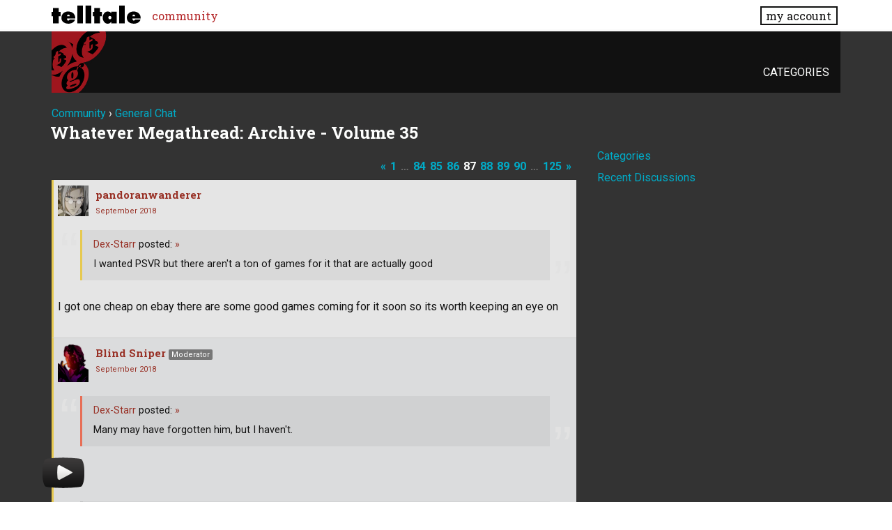

--- FILE ---
content_type: text/html; charset=utf-8
request_url: https://community.telltale.com/discussion/comment/2961443/
body_size: 123408
content:
<!doctype html>
<html lang="en">
<head>
  <meta name='viewport' content='width=device-width, initial-scale=1, minimum-scale=1, maximum-scale=1, user-scalable=no'>
  <meta charset='utf-8'>
    <title>Whatever Megathread: Archive - Volume 35 - Page 87 — Telltale Community</title>
  <link rel="prev" href="https://community.telltale.com/discussion/124907/whatever-megathread-archive-volume-35/p86" />
  <link rel="next" href="https://community.telltale.com/discussion/124907/whatever-megathread-archive-volume-35/p88" />
  <link rel="stylesheet" href="/applications/dashboard/design/style.css?v=3.0" media="all" />
  <link rel="stylesheet" href="https://community.telltale.com/applications/dashboard/design/style-compat.css?v=3.0.2" media="all" />
  <link rel="stylesheet" href="/resources/design/vanillicon.css?v=3.0.2" media="all" />
  <link rel="stylesheet" href="/plugins/editor/design/editor.css?v=1.8.1" media="all" />
  <link rel="stylesheet" href="/applications/vanilla/design/tag.css?v=3.0" media="all" />
  <link rel="stylesheet" href="/themes/telltale/design/custom.css?v=1.0.2" media="all" />
  <link rel="stylesheet" href="/applications/vanilla/design/spoilers.css?v=3.0" media="all" />
  <link rel="shortcut icon" href="https://account.telltale.com/images/favicon_192.png" type="image/x-icon" />
  <link rel="canonical" href="https://community.telltale.com/discussion/124907/whatever-megathread-archive-volume-35/p87" />
  <meta property="og:type" content="article" />
  <meta name="theme-color" content="#000000" />
  <meta property="og:site_name" content="Telltale Community" />
  <meta name="twitter:title" property="og:title" content="Whatever Megathread: Archive - Volume 35 - Page 87" />
  <meta property="og:url" content="https://community.telltale.com/discussion/124907/whatever-megathread-archive-volume-35/p87" />
  <meta name="description" property="og:description" content="I got one cheap on ebay there are some good games coming for it soon so its worth keeping an eye on" />
  <meta property="og:image" content="https://account.telltale.com/images/default.meta.jpg" />
  <meta name="twitter:description" content="I got one cheap on ebay there are some good games coming for it soon so its worth keeping an eye on" />
  <meta name="twitter:card" content="summary" />
  <script>gdn=window.gdn||{};gdn.meta={"ConfirmDeleteCommentHeading":"Delete Comment","ConfirmDeleteCommentText":"Are you sure you want to delete this comment?","emoji":{"assetPath":"https:\/\/community.telltale.com\/resources\/emoji","format":"<img class=\"emoji\" src=\"%1$s\" title=\"%2$s\" alt=\"%2$s\" height=\"20\" \/>","emoji":{"smile":"smile.png","smiley":"smiley.png","wink":"wink.png","blush":"blush.png","neutral":"neutral.png","relaxed":"relaxed.png","grin":"grin.png","joy":"joy.png","sweat_smile":"sweat_smile.png","lol":"lol.png","innocent":"innocent.png","naughty":"naughty.png","yum":"yum.png","relieved":"relieved.png","love":"love.png","sunglasses":"sunglasses.png","smirk":"smirk.png","expressionless":"expressionless.png","unamused":"unamused.png","sweat":"sweat.png","pensive":"pensive.png","confused":"confused.png","confounded":"confounded.png","kissing":"kissing.png","kissing_heart":"kissing_heart.png","kissing_smiling_eyes":"kissing_smiling_eyes.png","kissing_closed_eyes":"kissing_closed_eyes.png","tongue":"tongue.png","disappointed":"disappointed.png","worried":"worried.png","angry":"angry.png","rage":"rage.png","cry":"cry.png","persevere":"persevere.png","triumph":"triumph.png","frowning":"frowning.png","anguished":"anguished.png","fearful":"fearful.png","weary":"weary.png","sleepy":"sleepy.png","tired_face":"tired_face.png","grimace":"grimace.png","bawling":"bawling.png","open_mouth":"open_mouth.png","hushed":"hushed.png","cold_sweat":"cold_sweat.png","scream":"scream.png","astonished":"astonished.png","flushed":"flushed.png","sleeping":"sleeping.png","dizzy":"dizzy.png","no_mouth":"no_mouth.png","mask":"mask.png","star":"star.png","cookie":"cookie.png","warning":"warning.png","mrgreen":"mrgreen.png","heart":"heart.png","heartbreak":"heartbreak.png","kiss":"kiss.png","+1":"+1.png","-1":"-1.png","grey_question":"grey_question.png","trollface":"trollface.png","error":"grey_question.png"}},"DiscussionID":124907,"Category":"General Chat","editorVersion":"1.8.1","editorPluginAssets":"\/plugins\/editor","fileUpload-remove":"Remove file","fileUpload-reattach":"Click to re-attach","fileUpload-inserted":"Inserted","fileUpload-insertedTooltip":"This image has been inserted into the body of text.","wysiwygHelpText":"You are using <a href=\"https:\/\/en.wikipedia.org\/wiki\/WYSIWYG\" target=\"_new\">WYSIWYG<\/a> in your post.","bbcodeHelpText":"You can use <a href=\"http:\/\/en.wikipedia.org\/wiki\/BBCode\" target=\"_new\">BBCode<\/a> in your post.","htmlHelpText":"You can use <a href=\"http:\/\/htmlguide.drgrog.com\/cheatsheet.php\" target=\"_new\">Simple HTML<\/a> in your post.","markdownHelpText":"You can use <a href=\"http:\/\/en.wikipedia.org\/wiki\/Markdown\" target=\"_new\">Markdown<\/a> in your post.","textHelpText":"You are using plain text in your post.","editorWysiwygCSS":"\/plugins\/editor\/design\/wysiwyg.css","canUpload":false,"fileErrorSize":"File size is too large.","fileErrorFormat":"File format is not allowed.","fileErrorAlreadyExists":"File already uploaded.","fileErrorSizeFormat":"File size is too large and format is not allowed.","maxUploadSize":8388608,"editorFileInputName":"editorupload","allowedImageExtensions":"{\"1\":\"jpg\",\"2\":\"jpeg\",\"3\":\"gif\",\"4\":\"png\",\"5\":\"bmp\",\"6\":\"tiff\"}","allowedFileExtensions":"[\"txt\",\"jpg\",\"jpeg\",\"gif\",\"png\",\"bmp\",\"tiff\",\"ico\",\"zip\",\"gz\",\"tar.gz\",\"tgz\",\"psd\",\"ai\",\"fla\",\"pdf\",\"doc\",\"xls\",\"ppt\",\"docx\",\"xlsx\",\"pptx\",\"log\",\"rar\",\"7z\"]","maxFileUploads":"20","Spoiler":"Spoiler","show":"show","hide":"hide","AnalyticsTask":"tick","TaggingAdd":false,"TaggingSearchUrl":"\/tags\/search","MaxTagsAllowed":5,"TagHint":"Start to type...","RedirectTo":"","RedirectUrl":"","TransportError":"A fatal error occurred while processing the request.<br \/>The server returned the following response: %s","TransientKey":false,"WebRoot":"https:\/\/community.telltale.com\/","UrlFormat":"\/{Path}","Path":"discussion\/comment\/2961443","Args":"","ResolvedPath":"vanilla\/discussion\/comment","ResolvedArgs":{"commentID":"2961443"},"SignedIn":0,"ConfirmHeading":"Confirm","ConfirmText":"Are you sure you want to do that?","Okay":"Okay","Cancel":"Cancel","Search":"Search","ui":{"siteName":"Telltale Community","siteTitle":"Telltale Community","locale":"en","inputFormat":"markdown"},"context":{"host":"","basePath":"","assetPath":"","debug":false},"upload":{"maxSize":52428800,"allowedExtensions":["txt","jpg","jpeg","gif","png","bmp","tiff","ico","zip","gz","tar.gz","tgz","psd","ai","fla","pdf","doc","xls","ppt","docx","xlsx","pptx","log","rar","7z"]},"useNewFlyouts":false};
gdn.permissions={"permissions":{"profiles.view":true,"discussions.view":[-1,2,8,26,31,32,53,54,56,64,73,99,110,131,140]},"bans":[],"isAdmin":false};
window.__ACTIONS__=[];
</script>
  <script src="/js/library/jquery.js?v=3.0.2"></script>
  <script src="/js/library/jquery.form.js?v=3.0.2"></script>
  <script src="/js/library/jquery.popup.js?v=3.0.2"></script>
  <script src="/js/library/jquery.popin.js?v=3.0.2"></script>
  <script src="/js/library/jquery.gardenhandleajaxform.js?v=3.0.2"></script>
  <script src="/js/library/jquery.atwho.js?v=3.0.2"></script>
  <script src="/js/global.js?v=3.0.2"></script>
  <script src="/js/flyouts.js?v=3.0.2"></script>
  <script src="/js/library/jquery.autosize.min.js?v=3.0.2"></script>
  <script src="/applications/vanilla/js/autosave.js?v=3.0"></script>
  <script src="/applications/vanilla/js/discussion.js?v=3.0"></script>
  <script src="/plugins/editor/js/editor.js?v=1.8.1"></script>
  <script src="/plugins/editor/js/jquery.ui.widget.js?v=1.8.1"></script>
  <script src="/plugins/editor/js/jquery.iframe-transport.js?v=1.8.1"></script>
  <script src="/plugins/editor/js/jquery.fileupload.js?v=1.8.1"></script>
  <script src="/applications/vanilla/js/spoilers.js?v=3.0"></script>
  <script src="/applications/vanilla/js/tagging.js?v=3.0"></script>
  <script src="/js/library/jquery.tokeninput.js?v=3.0.2"></script>
  <script src="/themes/telltale/js/custom.js?v=1.0.2"></script>
  <script>var supportsAllFeatures = window.Promise && window.fetch && window.Symbol&& window.CustomEvent && Element.prototype.remove && Element.prototype.closest&& window.NodeList && NodeList.prototype.forEach;if (!supportsAllFeatures) {var head = document.getElementsByTagName('head')[0];var script = document.createElement('script');script.src = 'https://community.telltale.com/dist/polyfills.min.js?h=3.0.2';head.appendChild(script);} else {  }</script>
  <script src="https://community.telltale.com/api/v2/locales/en/translations.js?h=3.0.2" defer="defer"></script>
  <script src="https://community.telltale.com/dist/forum/runtime.min.js?h=3.0.2" defer="defer"></script>
  <script src="https://community.telltale.com/dist/forum/vendors.min.js?h=3.0.2" defer="defer"></script>
  <script src="https://community.telltale.com/dist/forum/shared.min.js?h=3.0.2" defer="defer"></script>
  <script src="https://community.telltale.com/dist/forum/addons/rich-editor.min.js?h=3.0.2" defer="defer"></script>
  <script src="https://community.telltale.com/dist/forum/addons/dashboard.min.js?h=3.0.2" defer="defer"></script>
  <script src="https://community.telltale.com/dist/forum/bootstrap.min.js?h=3.0.2" defer="defer"></script>
  <script type="application/ld+json">{"headline":"Whatever Megathread: Archive - Volume 35","description":"This discussion was created from comments split from: The Whatever's on Your Mind Megathread.","discussionUrl":"https:\/\/community.telltale.com\/discussion\/124907\/whatever-megathread-archive-volume-35","dateCreated":"2025-03-22 00:23:42","author":{"@context":"https:\/\/schema.org","@type":"Person","name":"TelltaleTool","image":"https:\/\/cdn.telltalegames.com\/avatars\/v1\/200x250\/ANON_avatar_0002.png","url":"https:\/\/community.telltale.com\/profile\/TelltaleTool"},"@context":"https:\/\/schema.org","@type":"DiscussionForumPosting"}</script>
  <script src="/js/fontfaceobserver.js"></script>
  <link rel="stylesheet" href="/css/bundle.css">
  <link rel="stylesheet" href="https://fonts.googleapis.com/css?family=Roboto+Slab:400,700|Roboto:400,400italic,700,700italic">
  <script>
    if (sessionStorage.getItem('fonts-loaded')) {
      document.documentElement.classList.add('fonts-loaded')
    } else {
      var roboto = new FontFaceObserver('Roboto')
      var slab   = new FontFaceObserver('Roboto Slab')
      Promise.all([roboto.load(), slab.load()]).then(function() {
        document.documentElement.classList.add('fonts-loaded')
        sessionStorage.setItem('fonts-loaded', true)
      })
    }
  </script>
</head>
<body id="vanilla_discussion_comment" class="Vanilla Discussion isDesktop comment  Section-Discussion Section-default">



<header>
    <div class="z9001 fixed t0 w100 bg-white--transparent slab" role="banner">
      <div class="flex flex--justify-between relative container overflow-hidden">
        <div class="ml0 mt0.5 mb0.5 mr2" style="max-width: 128px;">
          <a href="https://www.telltale.com/" class="brand"><img src="/images/tt_logo.svg" alt="Telltale"></a>
        </div>
        <nav class="dn flex@lg flex--align-center">
          <ul class="nav nav--horizontal nav--gutters">
              <li><a href="https://community.telltale.com" class="nav-item is-active">community</a></li>
          </ul>
        </nav>

        <div class="dn flex@lg flex--align-center ml-auto">
          <a href="https://www.telltale.com/account/" class="button bg-white button--xs">my account</a>
        </div>

        <div class="dn@lg flex flux--justify-end items-center ml-auto">
          <a href="https://www.telltale.com/account/" class="block pointer mr3">
            <span class="sr-only">my account</span>
            <img src="/images/icons/profile.png" class="block" alt="" width="26" height="20">
          </a>
          <a href="#" class="block pointer js-hamburger">
            <span class="sr-only">menu</span>
            <img src="/images/icons/hamburger.png" class="block" alt="" width="26" height="20">
          </a>
        </div>
      </div>

      <nav class="mobile-nav" role="nav">
        <div class="container">
          <ul class="nav">
            <li><a href="https://community.telltale.com" class="nav-item block p1">community</a></li>
          </ul>
        </div>
      </nav>
    </div>
</header>


<main class="site__content">
  
  
  
  <div id="Frame" class="container">
    <div class="Head" id="Head">
      <div class="MeBox MeBox-SignIn"><div class="SignInLinks"><a href="/entry/signin?Target=discussion%2Fcomment%2F2961443" rel="nofollow">Sign In</a> <span class="Bullet">&middot;</span> <a href="/entry/register?Target=discussion%2Fcomment%2F2961443" class="ApplyButton" rel="nofollow">Register</a> </div> <div class="SignInIcons"></div></div>
      <ul class="SiteMenu">
        <li><a href="/categories" class="">Categories</a></li>
        
        
      </ul>
    </div>
    <div class="BreadcrumbsWrapper"><span class="Breadcrumbs" itemscope itemtype="http://data-vocabulary.org/Breadcrumb"><span class="CrumbLabel CrumbLabel HomeCrumb"><a href="https://community.telltale.com/" itemprop="url"><span itemprop="title">Community</span></a></span> <span itemprop="child" itemscope itemtype="http://data-vocabulary.org/Breadcrumb"><span class="Crumb">›</span> <span class="CrumbLabel default Last"><a href="https://community.telltale.com/categories/general-chat" itemprop="url"><span itemprop="title">General Chat</span></a></span> </span></span></div>
    <div class="row">
      <div id="Content" class="Content col col-8@lg"><div class="MessageList Discussion"><!-- Page Title -->
<div id="Item_0" class="PageTitle"><div class="Options"></div><h1>Whatever Megathread: Archive - Volume 35</h1></div>

</div><div class="CommentsWrap"><span class="BeforeCommentHeading"><span  role="navigation" aria-label="pagination" id="PagerBefore" class="Pager PagerLinkCount-13 NumberedPager"><a href="https://community.telltale.com/discussion/124907/whatever-megathread-archive-volume-35/p86" class="Previous Pager-nav" rel="prev">«</a><a href="https://community.telltale.com/discussion/124907/whatever-megathread-archive-volume-35" class=" Pager-p p-1 FirstPage">1</a><span class="Ellipsis">&#8230;</span><a href="https://community.telltale.com/discussion/124907/whatever-megathread-archive-volume-35/p84" class=" Pager-p p-84" aria-label="Page 84">84</a><a href="https://community.telltale.com/discussion/124907/whatever-megathread-archive-volume-35/p85" class=" Pager-p p-85" aria-label="Page 85">85</a><a href="https://community.telltale.com/discussion/124907/whatever-megathread-archive-volume-35/p86" class=" Pager-p p-86" aria-label="Page 86" rel="prev">86</a><a href="https://community.telltale.com/discussion/124907/whatever-megathread-archive-volume-35/p87" class="Highlight Pager-p p-87" aria-label="Page 87" aria-current="page">87</a><a href="https://community.telltale.com/discussion/124907/whatever-megathread-archive-volume-35/p88" class=" Pager-p p-88" aria-label="Page 88" rel="next">88</a><a href="https://community.telltale.com/discussion/124907/whatever-megathread-archive-volume-35/p89" class=" Pager-p p-89" aria-label="Page 89">89</a><a href="https://community.telltale.com/discussion/124907/whatever-megathread-archive-volume-35/p90" class=" Pager-p p-90" aria-label="Page 90">90</a><span class="Ellipsis">&#8230;</span><a href="https://community.telltale.com/discussion/124907/whatever-megathread-archive-volume-35/p125" class=" Pager-p p-125 LastPage">125</a><a href="https://community.telltale.com/discussion/124907/whatever-megathread-archive-volume-35/p88" class="Next Pager-nav" rel="next">»</a></span></span><div class="DataBox DataBox-Comments"><h2 class="CommentHeading">Comments</h2>    <ul class="MessageList DataList Comments">
                <li class="Item ItemComment ItemCommentReply" id="Comment_2961200">
            <div class="Comment">

                                <div class="Options">
                                    </div>
                                <div class="Item-Header CommentHeader">
                    <div class="AuthorWrap">
            <span class="Author">
               <a title="pandoranwanderer" href="/profile/pandoranwanderer" class="PhotoWrap"><img src="https://secure.gravatar.com/avatar/acfd9975ac6f18ec705bdc671950723d?size=160&amp;d=retro" alt="pandoranwanderer" class="ProfilePhoto ProfilePhotoMedium" /></a><a href="/profile/pandoranwanderer" class="Username">pandoranwanderer</a>            </span>
            <span class="AuthorInfo">
                             </span>
                    </div>
                    <div class="Meta CommentMeta CommentInfo">
            <span class="MItem DateCreated">
               <a href="/discussion/comment/2961200/#Comment_2961200" class="Permalink" name="Item_3441" rel="nofollow"><time title="September  8, 2018 12:45PM" datetime="2018-09-08T20:45:42+00:00">September 2018</time></a>            </span>
                                                                    </div>
                </div>
                <div class="Item-BodyWrap">
                    <div class="Item-Body">
                        <div class="Message userContent">
                            <p>I got one cheap on ebay there are some good games coming for it soon so its worth keeping an eye on</p>
                        </div>
                        <blockquote class="ItemComment UserQuote ItemCommentReply"><div class="QuoteAuthor"><a href="/profile/Dex-Starr" title="View Profile">Dex-Starr</a> posted: <a href="/discussion/comment/2961197/#Comment_2961197" class="QuoteLink js-comment-preview ml-auto" data-id="2961197" title="View original content"><span class="ArrowLink">»</span></a></div><p class="QuoteText">I wanted PSVR but there aren't a ton of games for it that are actually good</p></blockquote><div class="Reactions"></div>                    </div>
                </div>
            </div>
        </li>
                <li class="Item Alt ItemComment ItemCommentReply" id="Comment_2961225">
            <div class="Comment">

                                <div class="Options">
                                    </div>
                                <div class="Item-Header CommentHeader">
                    <div class="AuthorWrap">
            <span class="Author">
               <a title="Blind Sniper" href="/profile/Blind%20Sniper" class="PhotoWrap"><img src="https://cdn.telltalegames.com/avatars/v1/200x250/TWAU_avatar_0011.png" alt="Blind Sniper" class="ProfilePhoto ProfilePhotoMedium" /></a><a href="/profile/Blind%20Sniper" class="Username">Blind Sniper</a>            </span>
            <span class="AuthorInfo">
                 <span class="Tag Tag-Moderator">Moderator</span>            </span>
                    </div>
                    <div class="Meta CommentMeta CommentInfo">
            <span class="MItem DateCreated">
               <a href="/discussion/comment/2961225/#Comment_2961225" class="Permalink" name="Item_3442" rel="nofollow"><time title="September  8, 2018  1:21PM" datetime="2018-09-08T21:21:48+00:00">September 2018</time></a>            </span>
                                                                    </div>
                </div>
                <div class="Item-BodyWrap">
                    <div class="Item-Body">
                        <div class="Message userContent">
                            <p><span class="VideoWrap"><span class="Video YouTube" data-youtube="youtube-OJw3MmL-Omk?autoplay=1"><span class="VideoPreview"><a href="https://www.youtube.com/watch?v=OJw3MmL-Omk"><img src="https://img.youtube.com/vi/OJw3MmL-Omk/0.jpg" width="640" height="385" border="0" /></a></span><span class="VideoPlayer"></span></span></span></p>

<blockquote class="UserQuote"><div class="QuoteText">
  <h5>"They say you die twice. One time when you stop breathing, and a second time, a bit later on, when somebody posts a Harambe meme for the last time..."</h5>
</div></blockquote>
                        </div>
                        <blockquote class="ItemComment UserQuote"><div class="QuoteAuthor"><a href="/profile/Dex-Starr" title="View Profile">Dex-Starr</a> posted: <a href="/discussion/comment/2961199/#Comment_2961199" class="QuoteLink js-comment-preview ml-auto" data-id="2961199" title="View original content"><span class="ArrowLink">»</span></a></div><p class="QuoteText">Many may have forgotten him, but I haven't.</p></blockquote><div class="Reactions"></div>                    </div>
                </div>
            </div>
        </li>
                <li class="Item ItemComment ItemCommentReply" id="Comment_2961247">
            <div class="Comment">

                                <div class="Options">
                                    </div>
                                <div class="Item-Header CommentHeader">
                    <div class="AuthorWrap">
            <span class="Author">
               <a title="InGen_Nate_Kenny" href="/profile/InGen_Nate_Kenny" class="PhotoWrap"><img src="https://secure.gravatar.com/avatar/a9f5b50979e1d2754404f1c6ffb3cc15?size=160&amp;d=retro" alt="InGen_Nate_Kenny" class="ProfilePhoto ProfilePhotoMedium" /></a><a href="/profile/InGen_Nate_Kenny" class="Username">InGen_Nate_Kenny</a>            </span>
            <span class="AuthorInfo">
                 <span class="Tag Tag-Moderator">Moderator</span>            </span>
                    </div>
                    <div class="Meta CommentMeta CommentInfo">
            <span class="MItem DateCreated">
               <a href="/discussion/comment/2961247/#Comment_2961247" class="Permalink" name="Item_3443" rel="nofollow"><time title="September  8, 2018  2:09PM" datetime="2018-09-08T22:09:04+00:00">September 2018</time></a>            </span>
                                                                    </div>
                </div>
                <div class="Item-BodyWrap">
                    <div class="Item-Body">
                        <div class="Message userContent">
                            <p>I was actually watching Dawn of the Planet of the Apes today, and he did cross my mind.</p>

<p>I also own two Harambe T-shirts, one is just Harambe 1999-2016, but the other is "If you are reading this, then it's too late - Harambe". People always comment on them.</p>
                        </div>
                        <blockquote class="ItemComment UserQuote"><div class="QuoteAuthor"><a href="/profile/Dex-Starr" title="View Profile">Dex-Starr</a> posted: <a href="/discussion/comment/2961199/#Comment_2961199" class="QuoteLink js-comment-preview ml-auto" data-id="2961199" title="View original content"><span class="ArrowLink">»</span></a></div><p class="QuoteText">Many may have forgotten him, but I haven't.</p></blockquote><div class="Reactions"></div>                    </div>
                </div>
            </div>
        </li>
                <li class="Item Alt ItemComment ItemCommentReply" id="Comment_2961362">
            <div class="Comment">

                                <div class="Options">
                                    </div>
                                <div class="Item-Header CommentHeader">
                    <div class="AuthorWrap">
            <span class="Author">
               <a title="sarahsenpai" href="/profile/sarahsenpai" class="PhotoWrap"><img src="https://secure.gravatar.com/avatar/7b8ba0e2ac55dac459aec65296c1ca79?size=160&amp;d=retro" alt="sarahsenpai" class="ProfilePhoto ProfilePhotoMedium" /></a><a href="/profile/sarahsenpai" class="Username">sarahsenpai</a>            </span>
            <span class="AuthorInfo">
                             </span>
                    </div>
                    <div class="Meta CommentMeta CommentInfo">
            <span class="MItem DateCreated">
               <a href="/discussion/comment/2961362/#Comment_2961362" class="Permalink" name="Item_3444" rel="nofollow"><time title="September  8, 2018  9:20PM" datetime="2018-09-09T05:20:07+00:00">September 2018</time></a>            </span>
                                                                    </div>
                </div>
                <div class="Item-BodyWrap">
                    <div class="Item-Body">
                        <div class="Message userContent">
                            <p>i love jesse he's adorable. he just kept having breakdowns because he's not a total sociopath like walt and killing ppl actually affects him.</p>
                        </div>
                        <blockquote class="ItemComment UserQuote"><div class="QuoteAuthor"><a href="/profile/Dex-Starr" title="View Profile">Dex-Starr</a> posted: <a href="/discussion/comment/2961027/#Comment_2961027" class="QuoteLink js-comment-preview ml-auto" data-id="2961027" title="View original content"><span class="ArrowLink">»</span></a></div><p class="QuoteText">Why is Jesse Pinkman such a dickhead? I don't understand him, especially in that episode where he threw a 3-day long party and ordered like <a href="/discussion/comment/2961027/#Comment_2961027" class="js-reveal-next" aria-expanded="false">… more</a><span class="hidden" aria-hidden="true">50 pizzas and gave away free meth. I know he's making way more money for that to not even matter, but come on, he really should be raising the bar, not lowering it. Actually, I think he let the bar hit the floor. He can't get any lower than where he's at. It's like, he has more than enough money to live a better lifestyle.</span></p></blockquote><div class="Reactions"></div>                    </div>
                </div>
            </div>
        </li>
                <li class="Item ItemComment ItemCommentReply" id="Comment_2961439">
            <div class="Comment">

                                <div class="Options">
                                    </div>
                                <div class="Item-Header CommentHeader">
                    <div class="AuthorWrap">
            <span class="Author">
               <a title="Psychokinesis" href="/profile/Psychokinesis" class="PhotoWrap"><img src="https://secure.gravatar.com/avatar/e15e5615a38395727c65f35498da7e6d?size=160&amp;d=retro" alt="Psychokinesis" class="ProfilePhoto ProfilePhotoMedium" /></a><a href="/profile/Psychokinesis" class="Username">Psychokinesis</a>            </span>
            <span class="AuthorInfo">
                             </span>
                    </div>
                    <div class="Meta CommentMeta CommentInfo">
            <span class="MItem DateCreated">
               <a href="/discussion/comment/2961439/#Comment_2961439" class="Permalink" name="Item_3445" rel="nofollow"><time title="September  9, 2018  3:44AM" datetime="2018-09-09T11:44:28+00:00">September 2018</time></a>            </span>
                                                                    </div>
                </div>
                <div class="Item-BodyWrap">
                    <div class="Item-Body">
                        <div class="Message userContent">
                            <p>Color is simply just perceptions of reflections of light; any meaning assigned to a color is purely subjective and heavily influenced by culture, for example: in Western cultures, the color white represents purity, cleanliness, and peace; however, in some Asian countries, white represents death, mourning, and bad luck. White is technically a shade, not a color, but I wanted to use it as an example of contrasting meanings in different cultures.</p>
                        </div>
                        <blockquote class="ItemComment UserQuote ItemCommentReply"><div class="QuoteAuthor"><a href="/profile/Cocoa2736" title="View Profile">Cocoa2736</a> posted: <a href="/discussion/comment/2961174/#Comment_2961174" class="QuoteLink js-comment-preview ml-auto" data-id="2961174" title="View original content"><span class="ArrowLink">»</span></a></div><p class="QuoteText">ya goof

  

  

  real talk who the hell says guys dislike the color purple tho .-.</p></blockquote><div class="Reactions"></div>                    </div>
                </div>
            </div>
        </li>
                <li class="Item Alt ItemComment ItemCommentReply" id="Comment_2961443">
            <div class="Comment">

                                <div class="Options">
                                    </div>
                                <div class="Item-Header CommentHeader">
                    <div class="AuthorWrap">
            <span class="Author">
               <a title="Cocoa2736" href="/profile/Cocoa2736" class="PhotoWrap"><img src="https://secure.gravatar.com/avatar/c3d40542aa7b27b2a4301be4ad34ef43?size=160&amp;d=retro" alt="Cocoa2736" class="ProfilePhoto ProfilePhotoMedium" /></a><a href="/profile/Cocoa2736" class="Username">Cocoa2736</a>            </span>
            <span class="AuthorInfo">
                             </span>
                    </div>
                    <div class="Meta CommentMeta CommentInfo">
            <span class="MItem DateCreated">
               <a href="/discussion/comment/2961443/#Comment_2961443" class="Permalink" name="Item_3446" rel="nofollow"><time title="September  9, 2018  4:02AM" datetime="2018-09-09T12:02:10+00:00">September 2018</time></a>            </span>
                        <span class="MItem"> <span title="Edited September 9, 2018 12:06PM by Cocoa2736." class="DateUpdated">edited September 2018</span> </span>                                            </div>
                </div>
                <div class="Item-BodyWrap">
                    <div class="Item-Body">
                        <div class="Message userContent">
                            <p>That's true but certain colors still have some inherent associations based on human nature and it's instinctive reactions to the environment alone. Brown and brownish green/yellow colors are associated with disease and filth. Red is a color typically associated with blood which means danger or battle. Pure green points towards the existence of life due to healthy plant life being the foundation of a solid ecosystem. Blue is a calming color because it indicates clear skies and fresh water. Yellow and orange are lively and energetic because of the sun. Purple can be considered a royal and mystique color due to it's relative rarity in nature, and so on. Culture plays a part but so does the properties of the creatures and objects that (seemingly) possess these colors.</p>
                        </div>
                        <blockquote class="ItemComment UserQuote ItemCommentReply"><div class="QuoteAuthor"><a href="/profile/Psychokinesis" title="View Profile">Psychokinesis</a> posted: <a href="/discussion/comment/2961439/#Comment_2961439" class="QuoteLink js-comment-preview ml-auto" data-id="2961439" title="View original content"><span class="ArrowLink">»</span></a></div><p class="QuoteText">Color is simply just perceptions of reflections of light; any meaning assigned to a color is purely subjective and heavily influenced by cul<a href="/discussion/comment/2961439/#Comment_2961439" class="js-reveal-next" aria-expanded="false">… more</a><span class="hidden" aria-hidden="true">ture, for example: in Western cultures, the color white represents purity, cleanliness, and peace; however, in some Asian countries, white represents death, mourning, and bad luck. White is technically a shade, not a color, but I wanted to use it as an example of contrasting meanings in different cultures.</span></p></blockquote><div class="Reactions"></div>                    </div>
                </div>
            </div>
        </li>
                <li class="Item ItemComment ItemCommentReply" id="Comment_2961676">
            <div class="Comment">

                                <div class="Options">
                                    </div>
                                <div class="Item-Header CommentHeader">
                    <div class="AuthorWrap">
            <span class="Author">
               <a title="pandoranwanderer" href="/profile/pandoranwanderer" class="PhotoWrap"><img src="https://secure.gravatar.com/avatar/acfd9975ac6f18ec705bdc671950723d?size=160&amp;d=retro" alt="pandoranwanderer" class="ProfilePhoto ProfilePhotoMedium" /></a><a href="/profile/pandoranwanderer" class="Username">pandoranwanderer</a>            </span>
            <span class="AuthorInfo">
                             </span>
                    </div>
                    <div class="Meta CommentMeta CommentInfo">
            <span class="MItem DateCreated">
               <a href="/discussion/comment/2961676/#Comment_2961676" class="Permalink" name="Item_3447" rel="nofollow"><time title="September  9, 2018  2:32PM" datetime="2018-09-09T22:32:18+00:00">September 2018</time></a>            </span>
                                                                    </div>
                </div>
                <div class="Item-BodyWrap">
                    <div class="Item-Body">
                        <div class="Message userContent">
                            <p>l4d 2 disc next to a ps4 controller? <br />
i do like the wallet though</p>
                        </div>
                        <blockquote class="ItemComment UserQuote"><div class="QuoteAuthor"><a href="/profile/Dex-Starr" title="View Profile">Dex-Starr</a> posted: <a href="/discussion/comment/2961199/#Comment_2961199" class="QuoteLink js-comment-preview ml-auto" data-id="2961199" title="View original content"><span class="ArrowLink">»</span></a></div><p class="QuoteText">Many may have forgotten him, but I haven't.</p></blockquote><div class="Reactions"></div>                    </div>
                </div>
            </div>
        </li>
                <li class="Item Alt ItemComment Banned ItemCommentReply" id="Comment_2961678">
            <div class="Comment">

                                <div class="Options">
                                    </div>
                                <div class="Item-Header CommentHeader">
                    <div class="AuthorWrap">
            <span class="Author">
               <a title="Dex-Starr (Banned)" href="/profile/Dex-Starr" class="PhotoWrap Banned"><img src="https://cdn.telltalegames.com/avatars/v1/200x250/banned_avatar_0001.png" alt="Dex-Starr" class="ProfilePhoto ProfilePhotoMedium" /></a><a href="/profile/Dex-Starr" class="Username">Dex-Starr</a>            </span>
            <span class="AuthorInfo">
                 <span class="Tag Tag-Banned">Banned</span>            </span>
                    </div>
                    <div class="Meta CommentMeta CommentInfo">
            <span class="MItem DateCreated">
               <a href="/discussion/comment/2961678/#Comment_2961678" class="Permalink" name="Item_3448" rel="nofollow"><time title="September  9, 2018  2:34PM" datetime="2018-09-09T22:34:21+00:00">September 2018</time></a>            </span>
                                                                    </div>
                </div>
                <div class="Item-BodyWrap">
                    <div class="Item-Body">
                        <div class="Message userContent">
                            <p>There is an XBO present in my bedroom <img class="emoji" src="https://community.telltale.com/resources/emoji/lol.png" title=":D" alt=":D" height="20" /></p>
                        </div>
                        <blockquote class="ItemComment UserQuote ItemCommentReply"><div class="QuoteAuthor"><a href="/profile/pandoranwanderer" title="View Profile">pandoranwanderer</a> posted: <a href="/discussion/comment/2961676/#Comment_2961676" class="QuoteLink js-comment-preview ml-auto" data-id="2961676" title="View original content"><span class="ArrowLink">»</span></a></div><p class="QuoteText">l4d 2 disc next to a ps4 controller? 
 i do like the wallet though</p></blockquote><div class="Reactions"></div>                    </div>
                </div>
            </div>
        </li>
                <li class="Item ItemComment ItemCommentReply" id="Comment_2961684">
            <div class="Comment">

                                <div class="Options">
                                    </div>
                                <div class="Item-Header CommentHeader">
                    <div class="AuthorWrap">
            <span class="Author">
               <a title="pandoranwanderer" href="/profile/pandoranwanderer" class="PhotoWrap"><img src="https://secure.gravatar.com/avatar/acfd9975ac6f18ec705bdc671950723d?size=160&amp;d=retro" alt="pandoranwanderer" class="ProfilePhoto ProfilePhotoMedium" /></a><a href="/profile/pandoranwanderer" class="Username">pandoranwanderer</a>            </span>
            <span class="AuthorInfo">
                             </span>
                    </div>
                    <div class="Meta CommentMeta CommentInfo">
            <span class="MItem DateCreated">
               <a href="/discussion/comment/2961684/#Comment_2961684" class="Permalink" name="Item_3449" rel="nofollow"><time title="September  9, 2018  2:38PM" datetime="2018-09-09T22:38:25+00:00">September 2018</time></a>            </span>
                                                                    </div>
                </div>
                <div class="Item-BodyWrap">
                    <div class="Item-Body">
                        <div class="Message userContent">
                            <p>ok XD</p>
                        </div>
                        <blockquote class="ItemComment UserQuote ItemCommentReply"><div class="QuoteAuthor"><a href="/profile/Dex-Starr" title="View Profile">Dex-Starr</a> posted: <a href="/discussion/comment/2961678/#Comment_2961678" class="QuoteLink js-comment-preview ml-auto" data-id="2961678" title="View original content"><span class="ArrowLink">»</span></a></div><p class="QuoteText">There is an XBO present in my bedroom</p></blockquote><div class="Reactions"></div>                    </div>
                </div>
            </div>
        </li>
                <li class="Item Alt ItemComment Banned ItemCommentReply" id="Comment_2961686">
            <div class="Comment">

                                <div class="Options">
                                    </div>
                                <div class="Item-Header CommentHeader">
                    <div class="AuthorWrap">
            <span class="Author">
               <a title="Dex-Starr (Banned)" href="/profile/Dex-Starr" class="PhotoWrap Banned"><img src="https://cdn.telltalegames.com/avatars/v1/200x250/banned_avatar_0001.png" alt="Dex-Starr" class="ProfilePhoto ProfilePhotoMedium" /></a><a href="/profile/Dex-Starr" class="Username">Dex-Starr</a>            </span>
            <span class="AuthorInfo">
                 <span class="Tag Tag-Banned">Banned</span>            </span>
                    </div>
                    <div class="Meta CommentMeta CommentInfo">
            <span class="MItem DateCreated">
               <a href="/discussion/comment/2961686/#Comment_2961686" class="Permalink" name="Item_3450" rel="nofollow"><time title="September  9, 2018  2:39PM" datetime="2018-09-09T22:39:18+00:00">September 2018</time></a>            </span>
                        <span class="MItem"> <span title="Edited September 9, 2018 10:39PM by Dex-Starr." class="DateUpdated">edited September 2018</span> </span>                                            </div>
                </div>
                <div class="Item-BodyWrap">
                    <div class="Item-Body">
                        <div class="Message userContent">
                            <blockquote class="UserQuote"><div class="QuoteText">
  <p>i love jesse he's <strong><em>adorable</em></strong></p>
</div></blockquote>

<p>** <em>Me looking to find where he's adorable</em> **<br />
<img src="https://media.tenor.com/images/68ca5f52bb292b48304f7ca42929a06b/tenor.gif" alt="" title="" /></p>

<blockquote class="UserQuote"><div class="QuoteText">
  <p>he just kept having breakdowns</p>
</div></blockquote>

<p>I felt bad for him when he had to kill Eugene or whatever tf that guy's name was <img class="emoji" src="https://community.telltale.com/resources/emoji/lol.png" title=":D" alt=":D" height="20" />  <img class="emoji" src="https://community.telltale.com/resources/emoji/lol.png" title=":D" alt=":D" height="20" /> I mean, I felt bad for the guy too. His life was already sad and then he went and got killed.</p>

<blockquote class="UserQuote"><div class="QuoteText">
  <p>not a total sociopath like walt and killing ppl actually affects him</p>
</div></blockquote>

<p>I mean, you gotta keep a strong mind if you wanna survive, right?</p>
                        </div>
                        <blockquote class="ItemComment UserQuote ItemCommentReply"><div class="QuoteAuthor"><a href="/profile/sarahsenpai" title="View Profile">sarahsenpai</a> posted: <a href="/discussion/comment/2961362/#Comment_2961362" class="QuoteLink js-comment-preview ml-auto" data-id="2961362" title="View original content"><span class="ArrowLink">»</span></a></div><p class="QuoteText">i love jesse he's adorable. he just kept having breakdowns because he's not a total sociopath like walt and killing ppl actually affects him.</p></blockquote><div class="Reactions"></div>                    </div>
                </div>
            </div>
        </li>
                <li class="Item ItemComment" id="Comment_2961737">
            <div class="Comment">

                                <div class="Options">
                                    </div>
                                <div class="Item-Header CommentHeader">
                    <div class="AuthorWrap">
            <span class="Author">
               <a title="Melton23" href="/profile/Melton23" class="PhotoWrap"><img src="https://secure.gravatar.com/avatar/3710f13539eecebf1725df2a915de38a?size=160&amp;d=retro" alt="Melton23" class="ProfilePhoto ProfilePhotoMedium" /></a><a href="/profile/Melton23" class="Username">Melton23</a>            </span>
            <span class="AuthorInfo">
                             </span>
                    </div>
                    <div class="Meta CommentMeta CommentInfo">
            <span class="MItem DateCreated">
               <a href="/discussion/comment/2961737/#Comment_2961737" class="Permalink" name="Item_3451" rel="nofollow"><time title="September  9, 2018  3:41PM" datetime="2018-09-09T23:41:16+00:00">September 2018</time></a>            </span>
                                                                    </div>
                </div>
                <div class="Item-BodyWrap">
                    <div class="Item-Body">
                        <div class="Message userContent">
                            <p>Trying to avoid ? season be like<br />
<img src="https://i.pinimg.com/originals/0a/2d/ac/0a2dac5bd3439386dc88ac4d6a80e718.gif" alt="" title="" /></p>
                        </div>
                        <div class="Reactions"></div>                    </div>
                </div>
            </div>
        </li>
                <li class="Item Alt ItemComment Banned" id="Comment_2961775">
            <div class="Comment">

                                <div class="Options">
                                    </div>
                                <div class="Item-Header CommentHeader">
                    <div class="AuthorWrap">
            <span class="Author">
               <a title="Dex-Starr (Banned)" href="/profile/Dex-Starr" class="PhotoWrap Banned"><img src="https://cdn.telltalegames.com/avatars/v1/200x250/banned_avatar_0001.png" alt="Dex-Starr" class="ProfilePhoto ProfilePhotoMedium" /></a><a href="/profile/Dex-Starr" class="Username">Dex-Starr</a>            </span>
            <span class="AuthorInfo">
                 <span class="Tag Tag-Banned">Banned</span>            </span>
                    </div>
                    <div class="Meta CommentMeta CommentInfo">
            <span class="MItem DateCreated">
               <a href="/discussion/comment/2961775/#Comment_2961775" class="Permalink" name="Item_3452" rel="nofollow"><time title="September  9, 2018  4:53PM" datetime="2018-09-10T00:53:36+00:00">September 2018</time></a>            </span>
                                                                    </div>
                </div>
                <div class="Item-BodyWrap">
                    <div class="Item-Body">
                        <div class="Message userContent">
                            <p>When I went on vacation in Florida, I went to the Universal Orlando Resort for Harry Potter World. It was the best attraction the resort had to be honest. I got Voldemort's wand and the chocolate frog keychain.<br />
<img src="https://scontent-lga3-1.xx.fbcdn.net/v/t1.15752-9/41486628_934660260067081_6756116275392413696_n.jpg?_nc_cat=0&amp;oh=1dab93f21ef7b0e6dedf74970af8626f&amp;oe=5C27545B" alt="" title="" /><br />
Here are some pictures I took when I was at Harry Potter World<br />
<img src="https://scontent-lga3-1.xx.fbcdn.net/v/t1.15752-9/41426706_1986989694926309_4990825145540018176_n.jpg?_nc_cat=0&amp;oh=c4a861bc00007c3022642fc2644a880f&amp;oe=5C2F2744" alt="" title="" /><br />
<img src="https://scontent-lga3-1.xx.fbcdn.net/v/t1.15752-9/41384862_1145207492303719_204527910298583040_n.jpg?_nc_cat=0&amp;oh=4b039567d66ac96a01a810973871e0d4&amp;oe=5BECEBC5" alt="" title="" /><br />
<img src="https://scontent-lga3-1.xx.fbcdn.net/v/t1.15752-9/41384898_982784028595579_5030124697593839616_n.jpg?_nc_cat=0&amp;oh=e60b17bf2264aa46831547e48b3ebe88&amp;oe=5C261C7E" alt="" title="" /></p>
                        </div>
                        <div class="Reactions"></div>                    </div>
                </div>
            </div>
        </li>
                <li class="Item ItemComment ItemCommentReply" id="Comment_2961792">
            <div class="Comment">

                                <div class="Options">
                                    </div>
                                <div class="Item-Header CommentHeader">
                    <div class="AuthorWrap">
            <span class="Author">
               <a title="InGen_Nate_Kenny" href="/profile/InGen_Nate_Kenny" class="PhotoWrap"><img src="https://secure.gravatar.com/avatar/a9f5b50979e1d2754404f1c6ffb3cc15?size=160&amp;d=retro" alt="InGen_Nate_Kenny" class="ProfilePhoto ProfilePhotoMedium" /></a><a href="/profile/InGen_Nate_Kenny" class="Username">InGen_Nate_Kenny</a>            </span>
            <span class="AuthorInfo">
                 <span class="Tag Tag-Moderator">Moderator</span>            </span>
                    </div>
                    <div class="Meta CommentMeta CommentInfo">
            <span class="MItem DateCreated">
               <a href="/discussion/comment/2961792/#Comment_2961792" class="Permalink" name="Item_3453" rel="nofollow"><time title="September  9, 2018  5:40PM" datetime="2018-09-10T01:40:50+00:00">September 2018</time></a>            </span>
                                                                    </div>
                </div>
                <div class="Item-BodyWrap">
                    <div class="Item-Body">
                        <div class="Message userContent">
                            <p>My little sister got the exclusive wand they give out at that ride? attraction? where it's like a wand shop at Universal. It was real cool when she got picked and they did it.</p>

<p>Glad you enjoyed it. Personally, my favorite Universal attraction is the Simpsons Ride. I freaking love it so much. It's awesome. Even waiting in line is great. Jurassic Park is pretty good too, and I was also a fan of the late Jaws Ride.</p>
                        </div>
                        <blockquote class="ItemComment UserQuote"><div class="QuoteAuthor"><a href="/profile/Dex-Starr" title="View Profile">Dex-Starr</a> posted: <a href="/discussion/comment/2961775/#Comment_2961775" class="QuoteLink js-comment-preview ml-auto" data-id="2961775" title="View original content"><span class="ArrowLink">»</span></a></div><p class="QuoteText">When I went on vacation in Florida, I went to the Universal Orlando Resort for Harry Potter World. It was the best attraction the resort had<a href="/discussion/comment/2961775/#Comment_2961775" class="js-reveal-next" aria-expanded="false">… more</a><span class="hidden" aria-hidden="true"> to be honest. I got Voldemort's wand and the chocolate frog keychain.
 
 Here are some pictures I took when I was at Harry Potter World</span></p></blockquote><div class="Reactions"></div>                    </div>
                </div>
            </div>
        </li>
                <li class="Item Alt ItemComment Banned ItemCommentReply" id="Comment_2961795">
            <div class="Comment">

                                <div class="Options">
                                    </div>
                                <div class="Item-Header CommentHeader">
                    <div class="AuthorWrap">
            <span class="Author">
               <a title="Dex-Starr (Banned)" href="/profile/Dex-Starr" class="PhotoWrap Banned"><img src="https://cdn.telltalegames.com/avatars/v1/200x250/banned_avatar_0001.png" alt="Dex-Starr" class="ProfilePhoto ProfilePhotoMedium" /></a><a href="/profile/Dex-Starr" class="Username">Dex-Starr</a>            </span>
            <span class="AuthorInfo">
                 <span class="Tag Tag-Banned">Banned</span>            </span>
                    </div>
                    <div class="Meta CommentMeta CommentInfo">
            <span class="MItem DateCreated">
               <a href="/discussion/comment/2961795/#Comment_2961795" class="Permalink" name="Item_3454" rel="nofollow"><time title="September  9, 2018  5:59PM" datetime="2018-09-10T01:59:18+00:00">September 2018</time></a>            </span>
                                                                    </div>
                </div>
                <div class="Item-BodyWrap">
                    <div class="Item-Body">
                        <div class="Message userContent">
                            <blockquote class="UserQuote"><div class="QuoteText">
  <p>Personally, my favorite Universal attraction is the Simpsons Ride. I freaking love it so much. It's awesome. Even waiting in line is great.</p>
</div></blockquote>

<p>I went on the Simpsons ride too. I gave it a 7/10. The Harry Potter ride was great, the Shrek ride was the <strong><em>BEST</em></strong> ride hands down imo. Did you go to the Krusty Burger restaurant they had? Their burgers were disgusting??</p>
                        </div>
                        <blockquote class="ItemComment UserQuote ItemCommentReply"><div class="QuoteAuthor"><a href="/profile/InGen_Nate_Kenny" title="View Profile">InGen_Nate_Kenny</a> posted: <a href="/discussion/comment/2961792/#Comment_2961792" class="QuoteLink js-comment-preview ml-auto" data-id="2961792" title="View original content"><span class="ArrowLink">»</span></a></div><p class="QuoteText">My little sister got the exclusive wand they give out at that ride? attraction? where it's like a wand shop at Universal. It was real cool w<a href="/discussion/comment/2961792/#Comment_2961792" class="js-reveal-next" aria-expanded="false">… more</a><span class="hidden" aria-hidden="true">hen she got picked and they did it.

  Glad you enjoyed it. Personally, my favorite Universal attraction is the Simpsons Ride. I freaking love it so much. It's awesome. Even waiting in line is great. Jurassic Park is pretty good too, and I was also a fan of the late Jaws Ride.</span></p></blockquote><div class="Reactions"></div>                    </div>
                </div>
            </div>
        </li>
                <li class="Item ItemComment ItemCommentReply" id="Comment_2961859">
            <div class="Comment">

                                <div class="Options">
                                    </div>
                                <div class="Item-Header CommentHeader">
                    <div class="AuthorWrap">
            <span class="Author">
               <a title="Psychokinesis" href="/profile/Psychokinesis" class="PhotoWrap"><img src="https://secure.gravatar.com/avatar/e15e5615a38395727c65f35498da7e6d?size=160&amp;d=retro" alt="Psychokinesis" class="ProfilePhoto ProfilePhotoMedium" /></a><a href="/profile/Psychokinesis" class="Username">Psychokinesis</a>            </span>
            <span class="AuthorInfo">
                             </span>
                    </div>
                    <div class="Meta CommentMeta CommentInfo">
            <span class="MItem DateCreated">
               <a href="/discussion/comment/2961859/#Comment_2961859" class="Permalink" name="Item_3455" rel="nofollow"><time title="September  9, 2018 10:45PM" datetime="2018-09-10T06:45:21+00:00">September 2018</time></a>            </span>
                                                                    </div>
                </div>
                <div class="Item-BodyWrap">
                    <div class="Item-Body">
                        <div class="Message userContent">
                            <p>True, true. There are many virtually universal meanings associated with colors; it is still all subjective. A color alone cannot have any meaning without a human to assign one to it, and a human associates a meaning to a color based on their experiences with it.</p>

<p>Time for a pressing question though: do you like the color purple? ^_^</p>
                        </div>
                        <blockquote class="ItemComment UserQuote ItemCommentReply"><div class="QuoteAuthor"><a href="/profile/Cocoa2736" title="View Profile">Cocoa2736</a> posted: <a href="/discussion/comment/2961443/#Comment_2961443" class="QuoteLink js-comment-preview ml-auto" data-id="2961443" title="View original content"><span class="ArrowLink">»</span></a></div><p class="QuoteText">That's true but certain colors still have some inherent associations based on human nature and it's instinctive reactions to the environment<a href="/discussion/comment/2961443/#Comment_2961443" class="js-reveal-next" aria-expanded="false">… more</a><span class="hidden" aria-hidden="true"> alone. Brown and brownish green/yellow colors are associated with disease and filth. Red is a color typically associated with blood which means danger or battle. Pure green points towards the existence of life due to healthy plant life being the foundation of a solid ecosystem. Blue is a calming color because it indicates clear skies and fresh water. Yellow and orange are lively and energetic because of the sun. Purple can be considered a royal and mystique color due to it's relative rarity in nature, and so on. Culture plays a part but so does the properties of the creatures and objects that (seemingly) possess these colors.</span></p></blockquote><div class="Reactions"></div>                    </div>
                </div>
            </div>
        </li>
                <li class="Item Alt ItemComment ItemCommentReply" id="Comment_2962030">
            <div class="Comment">

                                <div class="Options">
                                    </div>
                                <div class="Item-Header CommentHeader">
                    <div class="AuthorWrap">
            <span class="Author">
               <a title="ClemyClooAndBabyboo" href="/profile/ClemyClooAndBabyboo" class="PhotoWrap"><img src="https://secure.gravatar.com/avatar/1f4bc4a1166bfd6c3a56ef95dbfd41e2?size=160&amp;d=retro" alt="ClemyClooAndBabyboo" class="ProfilePhoto ProfilePhotoMedium" /></a><a href="/profile/ClemyClooAndBabyboo" class="Username">ClemyClooAndBabyboo</a>            </span>
            <span class="AuthorInfo">
                             </span>
                    </div>
                    <div class="Meta CommentMeta CommentInfo">
            <span class="MItem DateCreated">
               <a href="/discussion/comment/2962030/#Comment_2962030" class="Permalink" name="Item_3456" rel="nofollow"><time title="September 10, 2018  9:00AM" datetime="2018-09-10T17:00:53+00:00">September 2018</time></a>            </span>
                                                                    </div>
                </div>
                <div class="Item-BodyWrap">
                    <div class="Item-Body">
                        <div class="Message userContent">
                            <p>uhm achktually ur not allowed to like it because i thought it was bad for these very particular and subjective reasons. in this 4 hour long unscripted video essay/attack on people who disagree with me im gonna--</p>

<p>jokes aside i'm super glad you enjoyed it! i've been a big winnie the pooh fan since i was 2, i love everything about the world of the hundred acre woods, also i love ewan mcgreggor so like this movie is an instant 10 let's be real. but i enjoyed it immensely and i'm glad to see somebody else did.</p>
                        </div>
                        <blockquote class="ItemComment UserQuote"><div class="QuoteAuthor"><a href="/profile/lupinb0y" title="View Profile">lupinb0y</a> posted: <a href="/discussion/comment/2961051/#Comment_2961051" class="QuoteLink js-comment-preview ml-auto" data-id="2961051" title="View original content"><span class="ArrowLink">»</span></a></div><p class="QuoteText">Watched Christopher Robin today, and like most things I thought it was really good :P

  It's cute, fluffy, sad and heartbreaking especially<a href="/discussion/comment/2961051/#Comment_2961051" class="js-reveal-next" aria-expanded="false">… more</a><span class="hidden" aria-hidden="true"> the first fifteen minutes which has a fantastic opening. Everything to do with the Hundred Acre Woods is great as well as whenever Pooh and Christopher Robin are interacting, the voices for the characters (especially Pooh) are really really good, and the cinematography was excellent. However, the third act is when things do kinda drag on and become pretty mediocre. The story itself isn't exactly groundbreaking either but it's serviceable and it takes a pretty dramatic shift in tone about half way through.

  Overall I really liked it. It's not doing anything really new like but if you're a fan of Winnie the Pooh and aren't too particularly cynical I'd definitely recommend it.</span></p></blockquote><div class="Reactions"></div>                    </div>
                </div>
            </div>
        </li>
                <li class="Item ItemComment ItemCommentReply" id="Comment_2962041">
            <div class="Comment">

                                <div class="Options">
                                    </div>
                                <div class="Item-Header CommentHeader">
                    <div class="AuthorWrap">
            <span class="Author">
               <a title="OzzyUK" href="/profile/OzzyUK" class="PhotoWrap"><img src="https://secure.gravatar.com/avatar/eacc50bf19a407c0da158c12d6ab5514?size=160&amp;d=retro" alt="OzzyUK" class="ProfilePhoto ProfilePhotoMedium" /></a><a href="/profile/OzzyUK" class="Username">OzzyUK</a>            </span>
            <span class="AuthorInfo">
                 <span class="Tag Tag-Moderator">Moderator</span>            </span>
                    </div>
                    <div class="Meta CommentMeta CommentInfo">
            <span class="MItem DateCreated">
               <a href="/discussion/comment/2962041/#Comment_2962041" class="Permalink" name="Item_3457" rel="nofollow"><time title="September 10, 2018  9:25AM" datetime="2018-09-10T17:25:53+00:00">September 2018</time></a>            </span>
                                                                    </div>
                </div>
                <div class="Item-BodyWrap">
                    <div class="Item-Body">
                        <div class="Message userContent">
                            <p>I got motion sickness on the Simpsons ride so could only ride once ?, my personal favourite at Universal was Revenge of the Mummy.</p>
                        </div>
                        <blockquote class="ItemComment UserQuote ItemCommentReply"><div class="QuoteAuthor"><a href="/profile/InGen_Nate_Kenny" title="View Profile">InGen_Nate_Kenny</a> posted: <a href="/discussion/comment/2961792/#Comment_2961792" class="QuoteLink js-comment-preview ml-auto" data-id="2961792" title="View original content"><span class="ArrowLink">»</span></a></div><p class="QuoteText">My little sister got the exclusive wand they give out at that ride? attraction? where it's like a wand shop at Universal. It was real cool w<a href="/discussion/comment/2961792/#Comment_2961792" class="js-reveal-next" aria-expanded="false">… more</a><span class="hidden" aria-hidden="true">hen she got picked and they did it.

  Glad you enjoyed it. Personally, my favorite Universal attraction is the Simpsons Ride. I freaking love it so much. It's awesome. Even waiting in line is great. Jurassic Park is pretty good too, and I was also a fan of the late Jaws Ride.</span></p></blockquote><div class="Reactions"></div>                    </div>
                </div>
            </div>
        </li>
                <li class="Item Alt ItemComment ItemCommentReply" id="Comment_2962058">
            <div class="Comment">

                                <div class="Options">
                                    </div>
                                <div class="Item-Header CommentHeader">
                    <div class="AuthorWrap">
            <span class="Author">
               <a title="Cocoa2736" href="/profile/Cocoa2736" class="PhotoWrap"><img src="https://secure.gravatar.com/avatar/c3d40542aa7b27b2a4301be4ad34ef43?size=160&amp;d=retro" alt="Cocoa2736" class="ProfilePhoto ProfilePhotoMedium" /></a><a href="/profile/Cocoa2736" class="Username">Cocoa2736</a>            </span>
            <span class="AuthorInfo">
                             </span>
                    </div>
                    <div class="Meta CommentMeta CommentInfo">
            <span class="MItem DateCreated">
               <a href="/discussion/comment/2962058/#Comment_2962058" class="Permalink" name="Item_3458" rel="nofollow"><time title="September 10, 2018  9:56AM" datetime="2018-09-10T17:56:13+00:00">September 2018</time></a>            </span>
                                                                    </div>
                </div>
                <div class="Item-BodyWrap">
                    <div class="Item-Body">
                        <div class="Message userContent">
                            <p>That makes sense but that doesn't mean color is inherently meaningless. Life gives the world it's own meaning, it doesn't need anything else to validate that.</p>

<p>It's hard to think of many instances where purple isn't pleasant to look at (I know there are some shut up). I'm wearing a purple shirt right now actually lol My favorite color is green though since it's a very welcoming and imposing color.</p>
                        </div>
                        <blockquote class="ItemComment UserQuote ItemCommentReply"><div class="QuoteAuthor"><a href="/profile/Psychokinesis" title="View Profile">Psychokinesis</a> posted: <a href="/discussion/comment/2961859/#Comment_2961859" class="QuoteLink js-comment-preview ml-auto" data-id="2961859" title="View original content"><span class="ArrowLink">»</span></a></div><p class="QuoteText">True, true. There are many virtually universal meanings associated with colors; it is still all subjective. A color alone cannot have any me<a href="/discussion/comment/2961859/#Comment_2961859" class="js-reveal-next" aria-expanded="false">… more</a><span class="hidden" aria-hidden="true">aning without a human to assign one to it, and a human associates a meaning to a color based on their experiences with it.

  Time for a pressing question though: do you like the color purple? ^_^</span></p></blockquote><div class="Reactions"></div>                    </div>
                </div>
            </div>
        </li>
                <li class="Item ItemComment" id="Comment_2962064">
            <div class="Comment">

                                <div class="Options">
                                    </div>
                                <div class="Item-Header CommentHeader">
                    <div class="AuthorWrap">
            <span class="Author">
               <a title="pandoranwanderer" href="/profile/pandoranwanderer" class="PhotoWrap"><img src="https://secure.gravatar.com/avatar/acfd9975ac6f18ec705bdc671950723d?size=160&amp;d=retro" alt="pandoranwanderer" class="ProfilePhoto ProfilePhotoMedium" /></a><a href="/profile/pandoranwanderer" class="Username">pandoranwanderer</a>            </span>
            <span class="AuthorInfo">
                             </span>
                    </div>
                    <div class="Meta CommentMeta CommentInfo">
            <span class="MItem DateCreated">
               <a href="/discussion/comment/2962064/#Comment_2962064" class="Permalink" name="Item_3459" rel="nofollow"><time title="September 10, 2018 10:12AM" datetime="2018-09-10T18:12:29+00:00">September 2018</time></a>            </span>
                                                                    </div>
                </div>
                <div class="Item-BodyWrap">
                    <div class="Item-Body">
                        <div class="Message userContent">
                            <p>im feeling really miserable for some reason probably just lonely</p>
                        </div>
                        <div class="Reactions"></div>                    </div>
                </div>
            </div>
        </li>
                <li class="Item Alt ItemComment ItemCommentReply" id="Comment_2962066">
            <div class="Comment">

                                <div class="Options">
                                    </div>
                                <div class="Item-Header CommentHeader">
                    <div class="AuthorWrap">
            <span class="Author">
               <a title="lupinb0y" href="/profile/lupinb0y" class="PhotoWrap"><img src="https://secure.gravatar.com/avatar/4cb5dac15e2af1a5fb21bb48681c92b0?size=160&amp;d=retro" alt="lupinb0y" class="ProfilePhoto ProfilePhotoMedium" /></a><a href="/profile/lupinb0y" class="Username">lupinb0y</a>            </span>
            <span class="AuthorInfo">
                             </span>
                    </div>
                    <div class="Meta CommentMeta CommentInfo">
            <span class="MItem DateCreated">
               <a href="/discussion/comment/2962066/#Comment_2962066" class="Permalink" name="Item_3460" rel="nofollow"><time title="September 10, 2018 10:14AM" datetime="2018-09-10T18:14:11+00:00">September 2018</time></a>            </span>
                                                                    </div>
                </div>
                <div class="Item-BodyWrap">
                    <div class="Item-Body">
                        <div class="Message userContent">
                            <p>You know a review is gonna be good when it's twice as long as the movie.</p>

<p>Yeah I grew up watching Winnie the Pooh too, though it's been a while since I've actually seen it.</p>
                        </div>
                        <blockquote class="ItemComment UserQuote ItemCommentReply"><div class="QuoteAuthor"><a href="/profile/ClemyClooAndBabyboo" title="View Profile">ClemyClooAndBabyboo</a> posted: <a href="/discussion/comment/2962030/#Comment_2962030" class="QuoteLink js-comment-preview ml-auto" data-id="2962030" title="View original content"><span class="ArrowLink">»</span></a></div><p class="QuoteText">uhm achktually ur not allowed to like it because i thought it was bad for these very particular and subjective reasons. in this 4 hour long <a href="/discussion/comment/2962030/#Comment_2962030" class="js-reveal-next" aria-expanded="false">… more</a><span class="hidden" aria-hidden="true">unscripted video essay/attack on people who disagree with me im gonna--

  jokes aside i'm super glad you enjoyed it! i've been a big winnie the pooh fan since i was 2, i love everything about the world of the hundred acre woods, also i love ewan mcgreggor so like this movie is an instant 10 let's be real. but i enjoyed it immensely and i'm glad to see somebody else did.</span></p></blockquote><div class="Reactions"></div>                    </div>
                </div>
            </div>
        </li>
                <li class="Item ItemComment ItemCommentReply" id="Comment_2962070">
            <div class="Comment">

                                <div class="Options">
                                    </div>
                                <div class="Item-Header CommentHeader">
                    <div class="AuthorWrap">
            <span class="Author">
               <a title="ClemyClooAndBabyboo" href="/profile/ClemyClooAndBabyboo" class="PhotoWrap"><img src="https://secure.gravatar.com/avatar/1f4bc4a1166bfd6c3a56ef95dbfd41e2?size=160&amp;d=retro" alt="ClemyClooAndBabyboo" class="ProfilePhoto ProfilePhotoMedium" /></a><a href="/profile/ClemyClooAndBabyboo" class="Username">ClemyClooAndBabyboo</a>            </span>
            <span class="AuthorInfo">
                             </span>
                    </div>
                    <div class="Meta CommentMeta CommentInfo">
            <span class="MItem DateCreated">
               <a href="/discussion/comment/2962070/#Comment_2962070" class="Permalink" name="Item_3461" rel="nofollow"><time title="September 10, 2018 10:24AM" datetime="2018-09-10T18:24:17+00:00">September 2018</time></a>            </span>
                                                                    </div>
                </div>
                <div class="Item-BodyWrap">
                    <div class="Item-Body">
                        <div class="Message userContent">
                            <p>i watched a couple of old winnie the pooh cartoons shortly before seeing Christopher Robin, it DEFINITELY holds up. good stuff.</p>
                        </div>
                        <blockquote class="ItemComment UserQuote ItemCommentReply"><div class="QuoteAuthor"><a href="/profile/lupinb0y" title="View Profile">lupinb0y</a> posted: <a href="/discussion/comment/2962066/#Comment_2962066" class="QuoteLink js-comment-preview ml-auto" data-id="2962066" title="View original content"><span class="ArrowLink">»</span></a></div><p class="QuoteText">You know a review is gonna be good when it's twice as long as the movie.

  Yeah I grew up watching Winnie the Pooh too, though it's been a while since I've actually seen it.</p></blockquote><div class="Reactions"></div>                    </div>
                </div>
            </div>
        </li>
                <li class="Item Alt ItemComment" id="Comment_2962125">
            <div class="Comment">

                                <div class="Options">
                                    </div>
                                <div class="Item-Header CommentHeader">
                    <div class="AuthorWrap">
            <span class="Author">
               <a title="AChicken" href="/profile/AChicken" class="PhotoWrap"><img src="https://secure.gravatar.com/avatar/ca0674ed956021488104df3d5fe16140?size=160&amp;d=retro" alt="AChicken" class="ProfilePhoto ProfilePhotoMedium" /></a><a href="/profile/AChicken" class="Username">AChicken</a>            </span>
            <span class="AuthorInfo">
                             </span>
                    </div>
                    <div class="Meta CommentMeta CommentInfo">
            <span class="MItem DateCreated">
               <a href="/discussion/comment/2962125/#Comment_2962125" class="Permalink" name="Item_3462" rel="nofollow"><time title="September 10, 2018 12:20PM" datetime="2018-09-10T20:20:17+00:00">September 2018</time></a>            </span>
                        <span class="MItem"> <span title="Edited September 10, 2018 8:24PM by AChicken." class="DateUpdated">edited September 2018</span> </span>                                            </div>
                </div>
                <div class="Item-BodyWrap">
                    <div class="Item-Body">
                        <div class="Message userContent">
                            <p>Personally, <a href="https://community.telltale.com/profile/4k60fpsHDR" rel="nofollow">@4k60fpsHDR</a>, your Telltale server is borked. Too busy. I'm sorry.</p>

<p>Got pinged, looked at the server and its unrecognizable. It's like walking into a virtual crowd and everyone's talking with each other.  It's just too much. 500+ people. 120+ are active right now.</p>

<p><span style="font-size: xx-small; font-size: xx-small;"> This is kinda why I don't use discord. The big groups are too big. </span></p>

<p>Nothing against you, I'm just expressing a general opinion I've got. I don't mean to direct it at you and mean anything negative.</p>
                        </div>
                        <div class="Reactions"></div>                    </div>
                </div>
            </div>
        </li>
                <li class="Item ItemComment" id="Comment_2962160">
            <div class="Comment">

                                <div class="Options">
                                    </div>
                                <div class="Item-Header CommentHeader">
                    <div class="AuthorWrap">
            <span class="Author">
               <a title="Blind Sniper" href="/profile/Blind%20Sniper" class="PhotoWrap"><img src="https://cdn.telltalegames.com/avatars/v1/200x250/TWAU_avatar_0011.png" alt="Blind Sniper" class="ProfilePhoto ProfilePhotoMedium" /></a><a href="/profile/Blind%20Sniper" class="Username">Blind Sniper</a>            </span>
            <span class="AuthorInfo">
                 <span class="Tag Tag-Moderator">Moderator</span>            </span>
                    </div>
                    <div class="Meta CommentMeta CommentInfo">
            <span class="MItem DateCreated">
               <a href="/discussion/comment/2962160/#Comment_2962160" class="Permalink" name="Item_3463" rel="nofollow"><time title="September 10, 2018  1:13PM" datetime="2018-09-10T21:13:49+00:00">September 2018</time></a>            </span>
                                                                    </div>
                </div>
                <div class="Item-BodyWrap">
                    <div class="Item-Body">
                        <div class="Message userContent">
                            <p>For anyone who had a ban but was confused by the lack of ban duration/messages, this issue should now be fixed. If you've been banned recently and were confused at seeing no ban message/duration, you were likely not permanently banned, so you should now be able to log on and see how long you were banned for and why.</p>
                        </div>
                        <div class="Reactions"></div>                    </div>
                </div>
            </div>
        </li>
                <li class="Item Alt ItemComment ItemCommentReply" id="Comment_2962169">
            <div class="Comment">

                                <div class="Options">
                                    </div>
                                <div class="Item-Header CommentHeader">
                    <div class="AuthorWrap">
            <span class="Author">
               <a title="InGen_Nate_Kenny" href="/profile/InGen_Nate_Kenny" class="PhotoWrap"><img src="https://secure.gravatar.com/avatar/a9f5b50979e1d2754404f1c6ffb3cc15?size=160&amp;d=retro" alt="InGen_Nate_Kenny" class="ProfilePhoto ProfilePhotoMedium" /></a><a href="/profile/InGen_Nate_Kenny" class="Username">InGen_Nate_Kenny</a>            </span>
            <span class="AuthorInfo">
                 <span class="Tag Tag-Moderator">Moderator</span>            </span>
                    </div>
                    <div class="Meta CommentMeta CommentInfo">
            <span class="MItem DateCreated">
               <a href="/discussion/comment/2962169/#Comment_2962169" class="Permalink" name="Item_3464" rel="nofollow"><time title="September 10, 2018  1:41PM" datetime="2018-09-10T21:41:07+00:00">September 2018</time></a>            </span>
                                                                    </div>
                </div>
                <div class="Item-BodyWrap">
                    <div class="Item-Body">
                        <div class="Message userContent">
                            <p>Hey hey hey, Krusty Burger was great! They had a massive foot long hot dog, it was delicious. So much tasty food.</p>

<p>Harry Potter was fun, and the Shrek ride was excellent, I agree there.</p>

<p>Did you get one of those cake sized pink donuts in the Simpsons area? It was <strong>phenomenal</strong>, easily one of the best food I've ever had. And it was such much, it lasted my family days, and it was still great!</p>
                        </div>
                        <blockquote class="ItemComment UserQuote ItemCommentReply"><div class="QuoteAuthor"><a href="/profile/Dex-Starr" title="View Profile">Dex-Starr</a> posted: <a href="/discussion/comment/2961795/#Comment_2961795" class="QuoteLink js-comment-preview ml-auto" data-id="2961795" title="View original content"><span class="ArrowLink">»</span></a></div><p class="QuoteText">Personally, my favorite Universal attraction is the Simpsons Ride. I freaking love it so much. It's awesome. Even waiting in line is great.
<a href="/discussion/comment/2961795/#Comment_2961795" class="js-reveal-next" aria-expanded="false">… more</a><span class="hidden" aria-hidden="true">
 



  I went on the Simpsons ride too. I gave it a 7/10. The Harry Potter ride was great, the Shrek ride was the BEST ride hands down imo. Did you go to the Krusty Burger restaurant they had? Their burgers were disgusting??</span></p></blockquote><div class="Reactions"></div>                    </div>
                </div>
            </div>
        </li>
                <li class="Item ItemComment ItemCommentReply" id="Comment_2962170">
            <div class="Comment">

                                <div class="Options">
                                    </div>
                                <div class="Item-Header CommentHeader">
                    <div class="AuthorWrap">
            <span class="Author">
               <a title="InGen_Nate_Kenny" href="/profile/InGen_Nate_Kenny" class="PhotoWrap"><img src="https://secure.gravatar.com/avatar/a9f5b50979e1d2754404f1c6ffb3cc15?size=160&amp;d=retro" alt="InGen_Nate_Kenny" class="ProfilePhoto ProfilePhotoMedium" /></a><a href="/profile/InGen_Nate_Kenny" class="Username">InGen_Nate_Kenny</a>            </span>
            <span class="AuthorInfo">
                 <span class="Tag Tag-Moderator">Moderator</span>            </span>
                    </div>
                    <div class="Meta CommentMeta CommentInfo">
            <span class="MItem DateCreated">
               <a href="/discussion/comment/2962170/#Comment_2962170" class="Permalink" name="Item_3465" rel="nofollow"><time title="September 10, 2018  1:42PM" datetime="2018-09-10T21:42:26+00:00">September 2018</time></a>            </span>
                                                                    </div>
                </div>
                <div class="Item-BodyWrap">
                    <div class="Item-Body">
                        <div class="Message userContent">
                            <p>For the record, purple is my favorite color, and I am a guy. Mystery, royalty, hey now.</p>
                        </div>
                        <blockquote class="ItemComment UserQuote ItemCommentReply"><div class="QuoteAuthor"><a href="/profile/Cocoa2736" title="View Profile">Cocoa2736</a> posted: <a href="/discussion/comment/2961174/#Comment_2961174" class="QuoteLink js-comment-preview ml-auto" data-id="2961174" title="View original content"><span class="ArrowLink">»</span></a></div><p class="QuoteText">ya goof

  

  

  real talk who the hell says guys dislike the color purple tho .-.</p></blockquote><div class="Reactions"></div>                    </div>
                </div>
            </div>
        </li>
                <li class="Item Alt ItemComment ItemCommentReply" id="Comment_2962171">
            <div class="Comment">

                                <div class="Options">
                                    </div>
                                <div class="Item-Header CommentHeader">
                    <div class="AuthorWrap">
            <span class="Author">
               <a title="InGen_Nate_Kenny" href="/profile/InGen_Nate_Kenny" class="PhotoWrap"><img src="https://secure.gravatar.com/avatar/a9f5b50979e1d2754404f1c6ffb3cc15?size=160&amp;d=retro" alt="InGen_Nate_Kenny" class="ProfilePhoto ProfilePhotoMedium" /></a><a href="/profile/InGen_Nate_Kenny" class="Username">InGen_Nate_Kenny</a>            </span>
            <span class="AuthorInfo">
                 <span class="Tag Tag-Moderator">Moderator</span>            </span>
                    </div>
                    <div class="Meta CommentMeta CommentInfo">
            <span class="MItem DateCreated">
               <a href="/discussion/comment/2962171/#Comment_2962171" class="Permalink" name="Item_3466" rel="nofollow"><time title="September 10, 2018  1:43PM" datetime="2018-09-10T21:43:28+00:00">September 2018</time></a>            </span>
                                                                    </div>
                </div>
                <div class="Item-BodyWrap">
                    <div class="Item-Body">
                        <div class="Message userContent">
                            <p>That sucks about the motion sickness.</p>

<p>Also, Revenge of the Mummy had no line when we were there, so we went on it like 5 times. It's a great ride, really funny. Good choice for your favorite.</p>
                        </div>
                        <blockquote class="ItemComment UserQuote ItemCommentReply"><div class="QuoteAuthor"><a href="/profile/OzzyUK" title="View Profile">OzzyUK</a> posted: <a href="/discussion/comment/2962041/#Comment_2962041" class="QuoteLink js-comment-preview ml-auto" data-id="2962041" title="View original content"><span class="ArrowLink">»</span></a></div><p class="QuoteText">I got motion sickness on the Simpsons ride so could only ride once ?, my personal favourite at Universal was Revenge of the Mummy.</p></blockquote><div class="Reactions"></div>                    </div>
                </div>
            </div>
        </li>
                <li class="Item ItemComment Banned ItemCommentReply" id="Comment_2962172">
            <div class="Comment">

                                <div class="Options">
                                    </div>
                                <div class="Item-Header CommentHeader">
                    <div class="AuthorWrap">
            <span class="Author">
               <a title="Dex-Starr (Banned)" href="/profile/Dex-Starr" class="PhotoWrap Banned"><img src="https://cdn.telltalegames.com/avatars/v1/200x250/banned_avatar_0001.png" alt="Dex-Starr" class="ProfilePhoto ProfilePhotoMedium" /></a><a href="/profile/Dex-Starr" class="Username">Dex-Starr</a>            </span>
            <span class="AuthorInfo">
                 <span class="Tag Tag-Banned">Banned</span>            </span>
                    </div>
                    <div class="Meta CommentMeta CommentInfo">
            <span class="MItem DateCreated">
               <a href="/discussion/comment/2962172/#Comment_2962172" class="Permalink" name="Item_3467" rel="nofollow"><time title="September 10, 2018  1:51PM" datetime="2018-09-10T21:51:43+00:00">September 2018</time></a>            </span>
                                                                    </div>
                </div>
                <div class="Item-BodyWrap">
                    <div class="Item-Body">
                        <div class="Message userContent">
                            <blockquote class="UserQuote"><div class="QuoteText">
  <p>Did you get one of those cake sized pink donuts in the Simpsons area? It was phenomenal, easily one of the best food I've ever had</p>
</div></blockquote>

<p>Does <strong><em>this</em></strong> answer your question <img class="emoji" src="https://community.telltale.com/resources/emoji/lol.png" title=":D" alt=":D" height="20" /> ? It was flawless.<br />
<img src="https://scontent-lga3-1.xx.fbcdn.net/v/t1.15752-9/41467909_725738734434923_1312167007768018944_n.jpg?_nc_cat=0&amp;oh=9dc3d22d92e07435fb09e49330407454&amp;oe=5C359927" alt="" title="" /></p>
                        </div>
                        <blockquote class="ItemComment UserQuote ItemCommentReply"><div class="QuoteAuthor"><a href="/profile/InGen_Nate_Kenny" title="View Profile">InGen_Nate_Kenny</a> posted: <a href="/discussion/comment/2962169/#Comment_2962169" class="QuoteLink js-comment-preview ml-auto" data-id="2962169" title="View original content"><span class="ArrowLink">»</span></a></div><p class="QuoteText">Hey hey hey, Krusty Burger was great! They had a massive foot long hot dog, it was delicious. So much tasty food.

  Harry Potter was fun, a<a href="/discussion/comment/2962169/#Comment_2962169" class="js-reveal-next" aria-expanded="false">… more</a><span class="hidden" aria-hidden="true">nd the Shrek ride was excellent, I agree there.

  Did you get one of those cake sized pink donuts in the Simpsons area? It was phenomenal, easily one of the best food I've ever had. And it was such much, it lasted my family days, and it was still great!</span></p></blockquote><div class="Reactions"></div>                    </div>
                </div>
            </div>
        </li>
                <li class="Item Alt ItemComment ItemCommentReply" id="Comment_2962217">
            <div class="Comment">

                                <div class="Options">
                                    </div>
                                <div class="Item-Header CommentHeader">
                    <div class="AuthorWrap">
            <span class="Author">
               <a title="InGen_Nate_Kenny" href="/profile/InGen_Nate_Kenny" class="PhotoWrap"><img src="https://secure.gravatar.com/avatar/a9f5b50979e1d2754404f1c6ffb3cc15?size=160&amp;d=retro" alt="InGen_Nate_Kenny" class="ProfilePhoto ProfilePhotoMedium" /></a><a href="/profile/InGen_Nate_Kenny" class="Username">InGen_Nate_Kenny</a>            </span>
            <span class="AuthorInfo">
                 <span class="Tag Tag-Moderator">Moderator</span>            </span>
                    </div>
                    <div class="Meta CommentMeta CommentInfo">
            <span class="MItem DateCreated">
               <a href="/discussion/comment/2962217/#Comment_2962217" class="Permalink" name="Item_3468" rel="nofollow"><time title="September 10, 2018  3:10PM" datetime="2018-09-10T23:10:53+00:00">September 2018</time></a>            </span>
                        <span class="MItem"> <span title="Edited September 10, 2018 11:12PM by InGen_Nate_Kenny." class="DateUpdated">edited September 2018</span> </span>                                            </div>
                </div>
                <div class="Item-BodyWrap">
                    <div class="Item-Body">
                        <div class="Message userContent">
                            <p><img src="https://media.giphy.com/media/1ktwfTjwaQzde/giphy.gif" alt="" title="" /></p>

<p>It was heaven...</p>
                        </div>
                        <blockquote class="ItemComment UserQuote ItemCommentReply"><div class="QuoteAuthor"><a href="/profile/Dex-Starr" title="View Profile">Dex-Starr</a> posted: <a href="/discussion/comment/2962172/#Comment_2962172" class="QuoteLink js-comment-preview ml-auto" data-id="2962172" title="View original content"><span class="ArrowLink">»</span></a></div><p class="QuoteText">Did you get one of those cake sized pink donuts in the Simpsons area? It was phenomenal, easily one of the best food I've ever had

 



  Does this answer your question  ? It was flawless.</p></blockquote><div class="Reactions"></div>                    </div>
                </div>
            </div>
        </li>
                <li class="Item ItemComment Banned" id="Comment_2962296">
            <div class="Comment">

                                <div class="Options">
                                    </div>
                                <div class="Item-Header CommentHeader">
                    <div class="AuthorWrap">
            <span class="Author">
               <a title="Dex-Starr (Banned)" href="/profile/Dex-Starr" class="PhotoWrap Banned"><img src="https://cdn.telltalegames.com/avatars/v1/200x250/banned_avatar_0001.png" alt="Dex-Starr" class="ProfilePhoto ProfilePhotoMedium" /></a><a href="/profile/Dex-Starr" class="Username">Dex-Starr</a>            </span>
            <span class="AuthorInfo">
                 <span class="Tag Tag-Banned">Banned</span>            </span>
                    </div>
                    <div class="Meta CommentMeta CommentInfo">
            <span class="MItem DateCreated">
               <a href="/discussion/comment/2962296/#Comment_2962296" class="Permalink" name="Item_3469" rel="nofollow"><time title="September 10, 2018  5:30PM" datetime="2018-09-11T01:30:10+00:00">September 2018</time></a>            </span>
                                                                    </div>
                </div>
                <div class="Item-BodyWrap">
                    <div class="Item-Body">
                        <div class="Message userContent">
                            <p><a href="https://community.telltale.com/profile/sarahsenpai" rel="nofollow">@sarahsenpai</a> <br />
<span class="VideoWrap"><span class="Video YouTube" data-youtube="youtube-MNAe5k7Ms2Y?autoplay=1&start=35"><span class="VideoPreview"><a href="https://www.youtube.com/watch?v=MNAe5k7Ms2Y"><img src="https://img.youtube.com/vi/MNAe5k7Ms2Y/0.jpg" width="640" height="385" border="0" /></a></span><span class="VideoPlayer"></span></span></span></p>
                        </div>
                        <div class="Reactions"></div>                    </div>
                </div>
            </div>
        </li>
                <li class="Item Alt ItemComment Banned" id="Comment_2962346">
            <div class="Comment">

                                <div class="Options">
                                    </div>
                                <div class="Item-Header CommentHeader">
                    <div class="AuthorWrap">
            <span class="Author">
               <a title="Dex-Starr (Banned)" href="/profile/Dex-Starr" class="PhotoWrap Banned"><img src="https://cdn.telltalegames.com/avatars/v1/200x250/banned_avatar_0001.png" alt="Dex-Starr" class="ProfilePhoto ProfilePhotoMedium" /></a><a href="/profile/Dex-Starr" class="Username">Dex-Starr</a>            </span>
            <span class="AuthorInfo">
                 <span class="Tag Tag-Banned">Banned</span>            </span>
                    </div>
                    <div class="Meta CommentMeta CommentInfo">
            <span class="MItem DateCreated">
               <a href="/discussion/comment/2962346/#Comment_2962346" class="Permalink" name="Item_3470" rel="nofollow"><time title="September 10, 2018 10:15PM" datetime="2018-09-11T06:15:24+00:00">September 2018</time></a>            </span>
                                                                    </div>
                </div>
                <div class="Item-BodyWrap">
                    <div class="Item-Body">
                        <div class="Message userContent">
                            <p>I was going to ask a really stupid question, but I have another question that's not really stupid at all, so i'll ask it instead. Where do all the really old surnames go? How come there's no one with the last name Jenkins, Perkins, Hoover, Ainsworth, and Dalton anymore ? All I know is through marriage the woman takes her husband's surname, so that's basically like tying up her family name.</p>
                        </div>
                        <div class="Reactions"></div>                    </div>
                </div>
            </div>
        </li>
                <li class="Item ItemComment ItemCommentReply" id="Comment_2962350">
            <div class="Comment">

                                <div class="Options">
                                    </div>
                                <div class="Item-Header CommentHeader">
                    <div class="AuthorWrap">
            <span class="Author">
               <a title="Melton23" href="/profile/Melton23" class="PhotoWrap"><img src="https://secure.gravatar.com/avatar/3710f13539eecebf1725df2a915de38a?size=160&amp;d=retro" alt="Melton23" class="ProfilePhoto ProfilePhotoMedium" /></a><a href="/profile/Melton23" class="Username">Melton23</a>            </span>
            <span class="AuthorInfo">
                             </span>
                    </div>
                    <div class="Meta CommentMeta CommentInfo">
            <span class="MItem DateCreated">
               <a href="/discussion/comment/2962350/#Comment_2962350" class="Permalink" name="Item_3471" rel="nofollow"><time title="September 10, 2018 10:58PM" datetime="2018-09-11T06:58:28+00:00">September 2018</time></a>            </span>
                                                                    </div>
                </div>
                <div class="Item-BodyWrap">
                    <div class="Item-Body">
                        <div class="Message userContent">
                            <p>I think I remember these! ?</p>
                        </div>
                        <blockquote class="ItemComment UserQuote ItemCommentReply"><div class="QuoteAuthor"><a href="/profile/Dex-Starr" title="View Profile">Dex-Starr</a> posted: <a href="/discussion/comment/2962172/#Comment_2962172" class="QuoteLink js-comment-preview ml-auto" data-id="2962172" title="View original content"><span class="ArrowLink">»</span></a></div><p class="QuoteText">Did you get one of those cake sized pink donuts in the Simpsons area? It was phenomenal, easily one of the best food I've ever had

 



  Does this answer your question  ? It was flawless.</p></blockquote><div class="Reactions"></div>                    </div>
                </div>
            </div>
        </li>
                <li class="Item Alt ItemComment" id="Comment_2962394">
            <div class="Comment">

                                <div class="Options">
                                    </div>
                                <div class="Item-Header CommentHeader">
                    <div class="AuthorWrap">
            <span class="Author">
               <a title="pandoranwanderer" href="/profile/pandoranwanderer" class="PhotoWrap"><img src="https://secure.gravatar.com/avatar/acfd9975ac6f18ec705bdc671950723d?size=160&amp;d=retro" alt="pandoranwanderer" class="ProfilePhoto ProfilePhotoMedium" /></a><a href="/profile/pandoranwanderer" class="Username">pandoranwanderer</a>            </span>
            <span class="AuthorInfo">
                             </span>
                    </div>
                    <div class="Meta CommentMeta CommentInfo">
            <span class="MItem DateCreated">
               <a href="/discussion/comment/2962394/#Comment_2962394" class="Permalink" name="Item_3472" rel="nofollow"><time title="September 11, 2018  2:46AM" datetime="2018-09-11T10:46:39+00:00">September 2018</time></a>            </span>
                                                                    </div>
                </div>
                <div class="Item-BodyWrap">
                    <div class="Item-Body">
                        <div class="Message userContent">
                            <p>just got off the phone with my psychiatrist apparently my worry levels have gotten better so thats an improvement ive mesaged ghostgirl and given her one last chance to respond if not then her loss</p>
                        </div>
                        <div class="Reactions"></div>                    </div>
                </div>
            </div>
        </li>
                <li class="Item ItemComment ItemCommentReply" id="Comment_2962425">
            <div class="Comment">

                                <div class="Options">
                                    </div>
                                <div class="Item-Header CommentHeader">
                    <div class="AuthorWrap">
            <span class="Author">
               <a title="WarpSpeed" href="/profile/WarpSpeed" class="PhotoWrap"><img src="https://cdn.telltalegames.com/avatars/v1/200x250/SMMX_avatar_0017.png" alt="WarpSpeed" class="ProfilePhoto ProfilePhotoMedium" /></a><a href="/profile/WarpSpeed" class="Username">WarpSpeed</a>            </span>
            <span class="AuthorInfo">
                             </span>
                    </div>
                    <div class="Meta CommentMeta CommentInfo">
            <span class="MItem DateCreated">
               <a href="/discussion/comment/2962425/#Comment_2962425" class="Permalink" name="Item_3473" rel="nofollow"><time title="September 11, 2018  5:10AM" datetime="2018-09-11T13:10:20+00:00">September 2018</time></a>            </span>
                                                                    </div>
                </div>
                <div class="Item-BodyWrap">
                    <div class="Item-Body">
                        <div class="Message userContent">
                            <p>My mom's maiden name is dying off this generation due to everyone having girls, and no one caring enough to go against the take-husband's-surname trend.  It's a complicated name that always has to be spelled out when giving it to businesses by voice or over the phone, so that might also have something to do with it.</p>
                        </div>
                        <blockquote class="ItemComment UserQuote"><div class="QuoteAuthor"><a href="/profile/Dex-Starr" title="View Profile">Dex-Starr</a> posted: <a href="/discussion/comment/2962346/#Comment_2962346" class="QuoteLink js-comment-preview ml-auto" data-id="2962346" title="View original content"><span class="ArrowLink">»</span></a></div><p class="QuoteText">I was going to ask a really stupid question, but I have another question that's not really stupid at all, so i'll ask it instead. Where do a<a href="/discussion/comment/2962346/#Comment_2962346" class="js-reveal-next" aria-expanded="false">… more</a><span class="hidden" aria-hidden="true">ll the really old surnames go? How come there's no one with the last name Jenkins, Perkins, Hoover, Ainsworth, and Dalton anymore ? All I know is through marriage the woman takes her husband's surname, so that's basically like tying up her family name.</span></p></blockquote><div class="Reactions"></div>                    </div>
                </div>
            </div>
        </li>
                <li class="Item Alt ItemComment" id="Comment_2962441">
            <div class="Comment">

                                <div class="Options">
                                    </div>
                                <div class="Item-Header CommentHeader">
                    <div class="AuthorWrap">
            <span class="Author">
               <a title="Psychokinesis" href="/profile/Psychokinesis" class="PhotoWrap"><img src="https://secure.gravatar.com/avatar/e15e5615a38395727c65f35498da7e6d?size=160&amp;d=retro" alt="Psychokinesis" class="ProfilePhoto ProfilePhotoMedium" /></a><a href="/profile/Psychokinesis" class="Username">Psychokinesis</a>            </span>
            <span class="AuthorInfo">
                             </span>
                    </div>
                    <div class="Meta CommentMeta CommentInfo">
            <span class="MItem DateCreated">
               <a href="/discussion/comment/2962441/#Comment_2962441" class="Permalink" name="Item_3474" rel="nofollow"><time title="September 11, 2018  6:09AM" datetime="2018-09-11T14:09:27+00:00">September 2018</time></a>            </span>
                                                                    </div>
                </div>
                <div class="Item-BodyWrap">
                    <div class="Item-Body">
                        <div class="Message userContent">
                            <p>So, I wanted to write a little card or letter or something to each of the people that live in this area before we leave, but like, does that seem really dumb and cheesy? We all only briefly see each other and I know a little bit about what each of them are going through, but we're not friends. I have a lot of respect, sympathy, and appreciation for them and I want to express that somehow.</p>

<p>I'm not too bothered either way if I wrote something or not, I just figured that it'd be nice to unexpectedly receive a letter that said something positive about you when you're going through hard times...</p>

<p>I briefly, aloofly suggested it to my mom and she was like "Why would you do that?".</p>

<p>I don't know... I just think that I'm overly sentimental and I care about other people too much... It's stupid. <img class="emoji" src="https://community.telltale.com/resources/emoji/sweat.png" title=":sweat:" alt=":sweat:" height="20" /></p>

<p>Is that a really bad and nonsensical idea?</p>
                        </div>
                        <div class="Reactions"></div>                    </div>
                </div>
            </div>
        </li>
                <li class="Item ItemComment ItemCommentReply" id="Comment_2962472">
            <div class="Comment">

                                <div class="Options">
                                    </div>
                                <div class="Item-Header CommentHeader">
                    <div class="AuthorWrap">
            <span class="Author">
               <a title="MegaXD" href="/profile/MegaXD" class="PhotoWrap"><img src="https://secure.gravatar.com/avatar/b6422fce637ccf8141def3c6f48b9b73?size=160&amp;d=retro" alt="MegaXD" class="ProfilePhoto ProfilePhotoMedium" /></a><a href="/profile/MegaXD" class="Username">MegaXD</a>            </span>
            <span class="AuthorInfo">
                             </span>
                    </div>
                    <div class="Meta CommentMeta CommentInfo">
            <span class="MItem DateCreated">
               <a href="/discussion/comment/2962472/#Comment_2962472" class="Permalink" name="Item_3475" rel="nofollow"><time title="September 11, 2018  7:30AM" datetime="2018-09-11T15:30:02+00:00">September 2018</time></a>            </span>
                                                                    </div>
                </div>
                <div class="Item-BodyWrap">
                    <div class="Item-Body">
                        <div class="Message userContent">
                            <p>I can’t even imagine how my stomach would hurt after eating this</p>
                        </div>
                        <blockquote class="ItemComment UserQuote ItemCommentReply"><div class="QuoteAuthor"><a href="/profile/Dex-Starr" title="View Profile">Dex-Starr</a> posted: <a href="/discussion/comment/2962172/#Comment_2962172" class="QuoteLink js-comment-preview ml-auto" data-id="2962172" title="View original content"><span class="ArrowLink">»</span></a></div><p class="QuoteText">Did you get one of those cake sized pink donuts in the Simpsons area? It was phenomenal, easily one of the best food I've ever had

 



  Does this answer your question  ? It was flawless.</p></blockquote><div class="Reactions"></div>                    </div>
                </div>
            </div>
        </li>
                <li class="Item Alt ItemComment Banned ItemCommentReply" id="Comment_2962495">
            <div class="Comment">

                                <div class="Options">
                                    </div>
                                <div class="Item-Header CommentHeader">
                    <div class="AuthorWrap">
            <span class="Author">
               <a title="Dex-Starr (Banned)" href="/profile/Dex-Starr" class="PhotoWrap Banned"><img src="https://cdn.telltalegames.com/avatars/v1/200x250/banned_avatar_0001.png" alt="Dex-Starr" class="ProfilePhoto ProfilePhotoMedium" /></a><a href="/profile/Dex-Starr" class="Username">Dex-Starr</a>            </span>
            <span class="AuthorInfo">
                 <span class="Tag Tag-Banned">Banned</span>            </span>
                    </div>
                    <div class="Meta CommentMeta CommentInfo">
            <span class="MItem DateCreated">
               <a href="/discussion/comment/2962495/#Comment_2962495" class="Permalink" name="Item_3476" rel="nofollow"><time title="September 11, 2018  8:13AM" datetime="2018-09-11T16:13:30+00:00">September 2018</time></a>            </span>
                                                                    </div>
                </div>
                <div class="Item-BodyWrap">
                    <div class="Item-Body">
                        <div class="Message userContent">
                            <p>Why would your stomach hurt after eating it <img class="emoji" src="https://community.telltale.com/resources/emoji/lol.png" title=":D" alt=":D" height="20" /> ? Your stomach is <strong><em>WEAK</em></strong>, but put it through a few trials, and it'll be able to take <strong><em>anything</em></strong> you throw at it. You'll have the ultimate iron stomach in no time.</p>
                        </div>
                        <blockquote class="ItemComment UserQuote ItemCommentReply"><div class="QuoteAuthor"><a href="/profile/MegaXD" title="View Profile">MegaXD</a> posted: <a href="/discussion/comment/2962472/#Comment_2962472" class="QuoteLink js-comment-preview ml-auto" data-id="2962472" title="View original content"><span class="ArrowLink">»</span></a></div><p class="QuoteText">I can’t even imagine how my stomach would hurt after eating this</p></blockquote><div class="Reactions"></div>                    </div>
                </div>
            </div>
        </li>
                <li class="Item ItemComment ItemCommentReply" id="Comment_2962708">
            <div class="Comment">

                                <div class="Options">
                                    </div>
                                <div class="Item-Header CommentHeader">
                    <div class="AuthorWrap">
            <span class="Author">
               <a title="Cocoa2736" href="/profile/Cocoa2736" class="PhotoWrap"><img src="https://secure.gravatar.com/avatar/c3d40542aa7b27b2a4301be4ad34ef43?size=160&amp;d=retro" alt="Cocoa2736" class="ProfilePhoto ProfilePhotoMedium" /></a><a href="/profile/Cocoa2736" class="Username">Cocoa2736</a>            </span>
            <span class="AuthorInfo">
                             </span>
                    </div>
                    <div class="Meta CommentMeta CommentInfo">
            <span class="MItem DateCreated">
               <a href="/discussion/comment/2962708/#Comment_2962708" class="Permalink" name="Item_3477" rel="nofollow"><time title="September 11, 2018  1:31PM" datetime="2018-09-11T21:31:32+00:00">September 2018</time></a>            </span>
                                                                    </div>
                </div>
                <div class="Item-BodyWrap">
                    <div class="Item-Body">
                        <div class="Message userContent">
                            <p>Aw <img class="emoji" src="https://community.telltale.com/resources/emoji/smile.png" title=":smile:" alt=":smile:" height="20" />  Yeah that's a bit sappy but I don't see it as a bad thing; it's the thought that counts. Your mom's right that you don't have to do something like that; I'm sure your neighbors already know you'll miss them and if they aren't necessarily their friends I don't think they'll mind if you don't give them anything to remember you by. It's still really nice that you want to do that though, and if you care about them enough thar you still want send them a card then no one who deserves it would object to you sending one. I'd bet your neighbors would appreciate it even if they don't know you too well.</p>
                        </div>
                        <blockquote class="ItemComment UserQuote"><div class="QuoteAuthor"><a href="/profile/Psychokinesis" title="View Profile">Psychokinesis</a> posted: <a href="/discussion/comment/2962441/#Comment_2962441" class="QuoteLink js-comment-preview ml-auto" data-id="2962441" title="View original content"><span class="ArrowLink">»</span></a></div><p class="QuoteText">So, I wanted to write a little card or letter or something to each of the people that live in this area before we leave, but like, does that<a href="/discussion/comment/2962441/#Comment_2962441" class="js-reveal-next" aria-expanded="false">… more</a><span class="hidden" aria-hidden="true"> seem really dumb and cheesy? We all only briefly see each other and I know a little bit about what each of them are going through, but we're not friends. I have a lot of respect, sympathy, and appreciation for them and I want to express that somehow.

  I'm not too bothered either way if I wrote something or not, I just figured that it'd be nice to unexpectedly receive a letter that said something positive about you when you're going through hard times...

  I briefly, aloofly suggested it to my mom and she was like "Why would you do that?".

  I don't know... I just think that I'm overly sentimental and I care about other people too much... It's stupid. 

  Is that a really bad and nonsensical idea?</span></p></blockquote><div class="Reactions"></div>                    </div>
                </div>
            </div>
        </li>
                <li class="Item Alt ItemComment" id="Comment_2962710">
            <div class="Comment">

                                <div class="Options">
                                    </div>
                                <div class="Item-Header CommentHeader">
                    <div class="AuthorWrap">
            <span class="Author">
               <a title="leatherwolf89" href="/profile/leatherwolf89" class="PhotoWrap"><img src="https://cdn.telltalegames.com/avatars/v1/200x250/TWAU_avatar_0001.png" alt="leatherwolf89" class="ProfilePhoto ProfilePhotoMedium" /></a><a href="/profile/leatherwolf89" class="Username">leatherwolf89</a>            </span>
            <span class="AuthorInfo">
                             </span>
                    </div>
                    <div class="Meta CommentMeta CommentInfo">
            <span class="MItem DateCreated">
               <a href="/discussion/comment/2962710/#Comment_2962710" class="Permalink" name="Item_3478" rel="nofollow"><time title="September 11, 2018  1:33PM" datetime="2018-09-11T21:33:47+00:00">September 2018</time></a>            </span>
                                                                    </div>
                </div>
                <div class="Item-BodyWrap">
                    <div class="Item-Body">
                        <div class="Message userContent">
                            <p>I'm eating a Subway sandwich right now. It's pretty good. Though, they didn't put enough avocados in it. There's only like three slices. I bet the servers want the avocados to themselves. Whatever. I got a whole bag of avocados from the store. Victory is mine.</p>
                        </div>
                        <div class="Reactions"></div>                    </div>
                </div>
            </div>
        </li>
                <li class="Item ItemComment Banned ItemCommentReply" id="Comment_2962833">
            <div class="Comment">

                                <div class="Options">
                                    </div>
                                <div class="Item-Header CommentHeader">
                    <div class="AuthorWrap">
            <span class="Author">
               <a title="Dex-Starr (Banned)" href="/profile/Dex-Starr" class="PhotoWrap Banned"><img src="https://cdn.telltalegames.com/avatars/v1/200x250/banned_avatar_0001.png" alt="Dex-Starr" class="ProfilePhoto ProfilePhotoMedium" /></a><a href="/profile/Dex-Starr" class="Username">Dex-Starr</a>            </span>
            <span class="AuthorInfo">
                 <span class="Tag Tag-Banned">Banned</span>            </span>
                    </div>
                    <div class="Meta CommentMeta CommentInfo">
            <span class="MItem DateCreated">
               <a href="/discussion/comment/2962833/#Comment_2962833" class="Permalink" name="Item_3479" rel="nofollow"><time title="September 11, 2018  4:14PM" datetime="2018-09-12T00:14:28+00:00">September 2018</time></a>            </span>
                                                                    </div>
                </div>
                <div class="Item-BodyWrap">
                    <div class="Item-Body">
                        <div class="Message userContent">
                            <p>I think you'd be much better off eating something with bacon in it.</p>
                        </div>
                        <blockquote class="ItemComment UserQuote"><div class="QuoteAuthor"><a href="/profile/leatherwolf89" title="View Profile">leatherwolf89</a> posted: <a href="/discussion/comment/2962710/#Comment_2962710" class="QuoteLink js-comment-preview ml-auto" data-id="2962710" title="View original content"><span class="ArrowLink">»</span></a></div><p class="QuoteText">I'm eating a Subway sandwich right now. It's pretty good. Though, they didn't put enough avocados in it. There's only like three slices. I b<a href="/discussion/comment/2962710/#Comment_2962710" class="js-reveal-next" aria-expanded="false">… more</a><span class="hidden" aria-hidden="true">et the servers want the avocados to themselves. Whatever. I got a whole bag of avocados from the store. Victory is mine.</span></p></blockquote><div class="Reactions"></div>                    </div>
                </div>
            </div>
        </li>
                <li class="Item Alt ItemComment Banned" id="Comment_2962836">
            <div class="Comment">

                                <div class="Options">
                                    </div>
                                <div class="Item-Header CommentHeader">
                    <div class="AuthorWrap">
            <span class="Author">
               <a title="Dex-Starr (Banned)" href="/profile/Dex-Starr" class="PhotoWrap Banned"><img src="https://cdn.telltalegames.com/avatars/v1/200x250/banned_avatar_0001.png" alt="Dex-Starr" class="ProfilePhoto ProfilePhotoMedium" /></a><a href="/profile/Dex-Starr" class="Username">Dex-Starr</a>            </span>
            <span class="AuthorInfo">
                 <span class="Tag Tag-Banned">Banned</span>            </span>
                    </div>
                    <div class="Meta CommentMeta CommentInfo">
            <span class="MItem DateCreated">
               <a href="/discussion/comment/2962836/#Comment_2962836" class="Permalink" name="Item_3480" rel="nofollow"><time title="September 11, 2018  4:16PM" datetime="2018-09-12T00:16:01+00:00">September 2018</time></a>            </span>
                                                                    </div>
                </div>
                <div class="Item-BodyWrap">
                    <div class="Item-Body">
                        <div class="Message userContent">
                            <p>Time to start my college math objective(I don't like like saying the "H" and "W" words because I <strong><em>hate</em></strong> school, always have). Someone please set my soul on fire for me.</p>
                        </div>
                        <div class="Reactions"></div>                    </div>
                </div>
            </div>
        </li>
            </ul>
</div><div class="P PagerWrap"><div  role="navigation" aria-label="pagination" id="PagerAfter" class="Pager PagerLinkCount-13 NumberedPager"><a href="https://community.telltale.com/discussion/124907/whatever-megathread-archive-volume-35/p86" class="Previous Pager-nav" rel="prev">«</a><a href="https://community.telltale.com/discussion/124907/whatever-megathread-archive-volume-35" class=" Pager-p p-1 FirstPage">1</a><span class="Ellipsis">&#8230;</span><a href="https://community.telltale.com/discussion/124907/whatever-megathread-archive-volume-35/p84" class=" Pager-p p-84" aria-label="Page 84">84</a><a href="https://community.telltale.com/discussion/124907/whatever-megathread-archive-volume-35/p85" class=" Pager-p p-85" aria-label="Page 85">85</a><a href="https://community.telltale.com/discussion/124907/whatever-megathread-archive-volume-35/p86" class=" Pager-p p-86" aria-label="Page 86" rel="prev">86</a><a href="https://community.telltale.com/discussion/124907/whatever-megathread-archive-volume-35/p87" class="Highlight Pager-p p-87" aria-label="Page 87" aria-current="page">87</a><a href="https://community.telltale.com/discussion/124907/whatever-megathread-archive-volume-35/p88" class=" Pager-p p-88" aria-label="Page 88" rel="next">88</a><a href="https://community.telltale.com/discussion/124907/whatever-megathread-archive-volume-35/p89" class=" Pager-p p-89" aria-label="Page 89">89</a><a href="https://community.telltale.com/discussion/124907/whatever-megathread-archive-volume-35/p90" class=" Pager-p p-90" aria-label="Page 90">90</a><span class="Ellipsis">&#8230;</span><a href="https://community.telltale.com/discussion/124907/whatever-megathread-archive-volume-35/p125" class=" Pager-p p-125 LastPage">125</a><a href="https://community.telltale.com/discussion/124907/whatever-megathread-archive-volume-35/p88" class="Next Pager-nav" rel="next">»</a></div></div></div>            <div class="Foot Closed">
                <div class="Note Closed">This discussion has been closed.</div>
            </div>
        </div>
      <div id="Panel" class="Panel col col-4@lg"><div class="BoxFilter BoxDiscussionFilter">
    <span class="sr-only BoxFilter-HeadingWrap">
        <h2 class="BoxFilter-Heading">
            Quick Links        </h2>
    </span>
    <ul role="nav" class="FilterMenu">
        <li class="AllCategories"><a href="/categories"><span aria-hidden="true" class="Sprite SpAllCategories"></span> Categories</a></li>         <li class="Discussions"><a href="/discussions" class=""><span aria-hidden="true" class="Sprite SpDiscussions"></span> Recent Discussions</a></li>
                    </ul>
</div>
</div>
    </div>
  </div>
</main>

<footer class="global-footer">
  <div class="container">
    <div class="flex flex--align-center flex--wrap">
      <a href="https://www.telltale.com/" class="brand brand--white mr3" style="max-width: 128px;"><svg viewBox="0 0 120 24"><path d="M12 8.8l2.3-.1v5.5L12 14v8.9H5V14l-1.7.2V8.7l1.7.1V4h7v4.8zM22.2 17c0 .7.1 1.3.3 1.8.2.5.7.7 1.3.7.4 0 .7-.1.9-.4.3-.2.4-.5.5-.8H32c-.2.8-.6 1.6-1.1 2.2-.6.6-1.2 1.2-2 1.6-.8.4-1.6.7-2.4.9s-1.7.3-2.5.3c-1.1 0-2.2-.2-3.3-.5s-2-.7-2.8-1.4c-.8-.6-1.5-1.4-1.9-2.3-.5-.9-.7-2-.7-3.2 0-1.1.2-2.2.6-3.2.4-1 1-1.8 1.8-2.4s1.6-1.2 2.6-1.6c1-.4 2.1-.5 3.2-.5 1.2 0 2.4.2 3.4.6 1.1.4 2 .9 2.8 1.6.8.7 1.4 1.6 1.9 2.5s.7 2.1.7 3.3c0 .1 0 .2-.1.3v.3h-10v.2zm3.3-3c0-.5-.2-.9-.5-1.3s-.7-.6-1.2-.6-.9.2-1.1.5-.4.8-.4 1.4h3.2zM34.8 1h7v21.9h-7V1zM44.9 1h7v21.9h-7V1zM62.7 8.8l2.3-.1v5.5l-2.3-.2v8.9h-7V14l-1.7.2V8.6l1.7.1V3.9h7v4.9zM76.6 21.1h-.2c-.7.8-1.4 1.3-2 1.7-.6.4-1.4.5-2.3.5s-1.8-.2-2.5-.6c-.8-.4-1.4-1-1.9-1.7s-.9-1.5-1.2-2.4-.5-1.9-.5-2.7c0-.9.2-1.8.4-2.7s.7-1.7 1.2-2.4 1.2-1.3 2-1.8c.8-.4 1.7-.6 2.7-.6 1.8 0 3.2.7 4.2 2h.2l-.2-1.7h6.8V23h-6.8l.1-1.9zm-3.3-3.8c.3.4.8.6 1.4.6.6 0 1.1-.2 1.4-.6.3-.4.5-.9.5-1.6 0-.6-.2-1-.5-1.4-.4-.4-.8-.5-1.4-.5-.5 0-1 .2-1.3.6-.3.4-.5.8-.5 1.4-.1.6.1 1.1.4 1.5zM86.1 1h7v21.9h-7V1zM102.4 17c0 .7.1 1.3.3 1.8.2.5.7.7 1.3.7.4 0 .7-.1.9-.4.3-.2.4-.5.5-.8h6.8c-.2.8-.6 1.6-1.1 2.2-.6.6-1.2 1.2-2 1.6-.8.4-1.6.7-2.4.9-.8.2-1.7.3-2.5.3-1.1 0-2.2-.2-3.3-.5-1-.3-2-.7-2.8-1.4-.8-.6-1.5-1.4-1.9-2.3-.5-.9-.7-2-.7-3.2 0-1.1.2-2.2.6-3.2.4-1 1-1.8 1.8-2.4s1.6-1.2 2.6-1.6c1-.4 2.1-.5 3.2-.5 1.2 0 2.4.2 3.4.6 1.1.4 2 .9 2.8 1.6.8.7 1.4 1.6 1.9 2.5.5 1 .7 2.1.7 3.3 0 .1 0 .2-.1.3v.3h-10v.2zm3.3-3c0-.5-.2-.9-.5-1.3s-.7-.6-1.2-.6-.9.2-1.1.5c-.3.4-.4.8-.4 1.4h3.2z"/><path d="M112.8 4.6c1.2 0 2.2 1 2.2 2.2S114 9 112.7 9c-1.3 0-2.3-1-2.3-2.2s1.1-2.2 2.4-2.2zm-.1.4c-1 0-1.7.8-1.7 1.8s.7 1.8 1.7 1.8 1.7-.8 1.7-1.7c0-1.1-.7-1.9-1.7-1.9zm-.3 2.9h-.5V5.7c.2 0 .5-.1.8-.1.4 0 .6.1.8.2.1.1.2.3.2.5 0 .3-.2.4-.5.5.2.1.3.2.4.5.1.3.1.5.2.5h-.5c-.1-.1-.1-.3-.2-.5 0-.2-.2-.3-.5-.3h-.2v.9zm0-1.2h.2c.3 0 .5-.1.5-.3 0-.2-.1-.3-.5-.3h-.3v.6z"/></svg></a>

      <nav>
        <ul class="nav nav--horizontal nav--gutters">
          <li><a href="https://community.telltale.com" class="">community</a></li>
        </ul>
      </nav>

      <div class="global-footer__social">
        <a href="https://www.facebook.com/telltalegames/" class="social-icon js-external">
          <img src="/images/facebook.png" alt="facebook" width="64" height="64">
        </a>
        <a href="https://twitter.com/telltalegames" class="social-icon js-external">
          <img src="/images/twitter.png" alt="twitter" width="64" height="64">
        </a>
        <a href="https://www.youtube.com/user/TelltaleGames" class="social-icon js-external">
          <img src="/images/youtube.png" alt="youtube" width="64" height="64">
        </a>
        <a href="https://www.pinterest.com/telltalegames/" class="social-icon js-external">
          <img src="/images/pinterest.png" alt="pinterest" width="64" height="64">
        </a>
        <a href="https://telltalegames.tumblr.com/" class="social-icon js-external">
          <img src="/images/tumblr.png" alt="tumblr" width="64" height="64">
        </a>
      </div>
    </div>

    <div class="global-footer__legal">
      <p class="text-legal">&copy; 2019 Telltale, Incorporated. All rights reserved. <a href="https://www.telltale.com/tos">Terms of Service</a> / <a href="https://www.telltale.com/privacy-policy">Privacy Policy</a></p>
    </div>
  </div>
</footer>
<!--  v.2.6 -->



<script src="/js/commons.bundle.js"></script>
</body>
</html>
